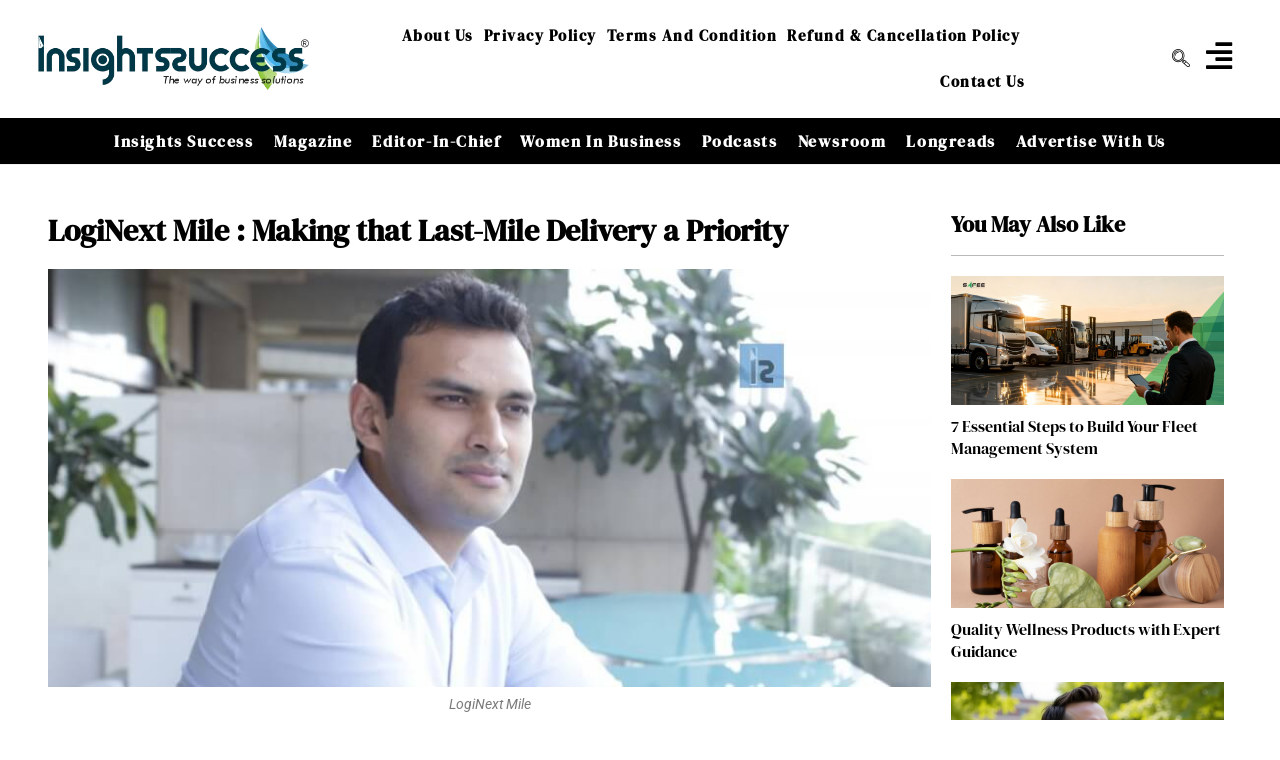

--- FILE ---
content_type: text/html; charset=UTF-8
request_url: https://insightssuccess.com/loginext-mile-making-that-last-mile-delivery-a-priority/
body_size: 48013
content:
<!DOCTYPE html><html class="html" lang="en-US" prefix="og: https://ogp.me/ns#"><head><script data-no-optimize="1">var litespeed_docref=sessionStorage.getItem("litespeed_docref");litespeed_docref&&(Object.defineProperty(document,"referrer",{get:function(){return litespeed_docref}}),sessionStorage.removeItem("litespeed_docref"));</script> <meta charset="UTF-8"><link rel="profile" href="https://gmpg.org/xfn/11"><meta name="yandex-verification" content="d02d850c82f45e96" /><meta name="msvalidate.01" content="9FAAD60BBCA4BC0727B5EC293C9D32E3" />
 <script type="litespeed/javascript" data-src="https://www.googletagmanager.com/gtag/js?id=G-026XX1NBG0"></script> <script type="litespeed/javascript">window.dataLayer=window.dataLayer||[];function gtag(){dataLayer.push(arguments)}
gtag('js',new Date());gtag('config','G-026XX1NBG0')</script> <meta name="google-site-verification" content="uY4PCfHo1dppwY_frRcdvowOP_pG1ukcBWCvGO9EoL0" /><style>img:is([sizes="auto" i], [sizes^="auto," i]) { contain-intrinsic-size: 3000px 1500px }</style><link rel="pingback" href="https://insightssuccess.com/xmlrpc.php"><meta name="viewport" content="width=device-width, initial-scale=1"><title>LogiNext Mile : Making that Last-Mile Delivery a Priority</title><meta name="description" content="Dhruvil Sanghvi, the Co-founder &amp; CEO of LogiNext Mile package sign step-up software for delivery service firms in the courier, parcel, &amp; express industry."/><meta name="robots" content="follow, index, max-snippet:-1, max-video-preview:-1, max-image-preview:large"/><link rel="canonical" href="https://insightssuccess.com/loginext-mile-making-that-last-mile-delivery-a-priority/" /><meta property="og:locale" content="en_US" /><meta property="og:type" content="article" /><meta property="og:title" content="LogiNext Mile : Making that Last-Mile Delivery a Priority" /><meta property="og:description" content="Dhruvil Sanghvi, the Co-founder &amp; CEO of LogiNext Mile package sign step-up software for delivery service firms in the courier, parcel, &amp; express industry." /><meta property="og:url" content="https://insightssuccess.com/loginext-mile-making-that-last-mile-delivery-a-priority/" /><meta property="og:site_name" content="Insightssuccess Media and Technology Pvt. Ltd." /><meta property="article:publisher" content="https://www.facebook.com/insightssuccess/" /><meta property="article:section" content="Logistic-Companies-March22-Profiles" /><meta property="og:updated_time" content="2024-06-25T15:52:20+00:00" /><meta property="og:image" content="https://insightssuccess.com/wp-content/uploads/2022/03/LogiNext-Mile-1.jpg" /><meta property="og:image:secure_url" content="https://insightssuccess.com/wp-content/uploads/2022/03/LogiNext-Mile-1.jpg" /><meta property="og:image:width" content="900" /><meta property="og:image:height" content="426" /><meta property="og:image:alt" content="LogiNext Mile" /><meta property="og:image:type" content="image/jpeg" /><meta property="article:published_time" content="2022-03-03T05:32:51+00:00" /><meta property="article:modified_time" content="2024-06-25T15:52:20+00:00" /><meta name="twitter:card" content="summary_large_image" /><meta name="twitter:title" content="LogiNext Mile : Making that Last-Mile Delivery a Priority" /><meta name="twitter:description" content="Dhruvil Sanghvi, the Co-founder &amp; CEO of LogiNext Mile package sign step-up software for delivery service firms in the courier, parcel, &amp; express industry." /><meta name="twitter:site" content="@insightssuccess" /><meta name="twitter:creator" content="@insightssuccess" /><meta name="twitter:image" content="https://insightssuccess.com/wp-content/uploads/2022/03/LogiNext-Mile-1.jpg" /><meta name="twitter:label1" content="Written by" /><meta name="twitter:data1" content="D-e_v@IS" /><meta name="twitter:label2" content="Time to read" /><meta name="twitter:data2" content="7 minutes" /> <script type="application/ld+json" class="rank-math-schema-pro">{"@context":"https://schema.org","@graph":[{"@type":["Person","Organization"],"@id":"https://insightssuccess.com/#person","name":"D-e_v@IS","sameAs":["https://www.facebook.com/insightssuccess/","https://twitter.com/insightssuccess"],"logo":{"@type":"ImageObject","@id":"https://insightssuccess.com/#logo","url":"http://insightssuccess.com/wp-content/uploads/2022/10/Logo-IS-1.png","contentUrl":"http://insightssuccess.com/wp-content/uploads/2022/10/Logo-IS-1.png","caption":"Insightssuccess Media and Technology Pvt. Ltd.","inLanguage":"en-US","width":"501","height":"116"},"image":{"@type":"ImageObject","@id":"https://insightssuccess.com/#logo","url":"http://insightssuccess.com/wp-content/uploads/2022/10/Logo-IS-1.png","contentUrl":"http://insightssuccess.com/wp-content/uploads/2022/10/Logo-IS-1.png","caption":"Insightssuccess Media and Technology Pvt. Ltd.","inLanguage":"en-US","width":"501","height":"116"}},{"@type":"WebSite","@id":"https://insightssuccess.com/#website","url":"https://insightssuccess.com","name":"Insightssuccess Media and Technology Pvt. Ltd.","alternateName":"Insights Success","publisher":{"@id":"https://insightssuccess.com/#person"},"inLanguage":"en-US"},{"@type":"ImageObject","@id":"https://insightssuccess.com/wp-content/uploads/2022/03/LogiNext-Mile-1.jpg","url":"https://insightssuccess.com/wp-content/uploads/2022/03/LogiNext-Mile-1.jpg","width":"900","height":"426","caption":"LogiNext Mile","inLanguage":"en-US"},{"@type":"BreadcrumbList","@id":"https://insightssuccess.com/loginext-mile-making-that-last-mile-delivery-a-priority/#breadcrumb","itemListElement":[{"@type":"ListItem","position":"1","item":{"@id":"https://insightssuccess.com/","name":"Home"}},{"@type":"ListItem","position":"2","item":{"@id":"https://insightssuccess.com/loginext-mile-making-that-last-mile-delivery-a-priority/","name":"LogiNext Mile : Making that Last-Mile Delivery a Priority"}}]},{"@type":"WebPage","@id":"https://insightssuccess.com/loginext-mile-making-that-last-mile-delivery-a-priority/#webpage","url":"https://insightssuccess.com/loginext-mile-making-that-last-mile-delivery-a-priority/","name":"LogiNext Mile : Making that Last-Mile Delivery a Priority","datePublished":"2022-03-03T05:32:51+00:00","dateModified":"2024-06-25T15:52:20+00:00","isPartOf":{"@id":"https://insightssuccess.com/#website"},"primaryImageOfPage":{"@id":"https://insightssuccess.com/wp-content/uploads/2022/03/LogiNext-Mile-1.jpg"},"inLanguage":"en-US","breadcrumb":{"@id":"https://insightssuccess.com/loginext-mile-making-that-last-mile-delivery-a-priority/#breadcrumb"}},{"@type":"Person","@id":"https://insightssuccess.com/author/d-e_vis/","name":"D-e_v@IS","url":"https://insightssuccess.com/author/d-e_vis/","image":{"@type":"ImageObject","@id":"https://insightssuccess.com/wp-content/litespeed/avatar/34aeea70a330cd2e69ef64aade295ffe.jpg?ver=1768567882","url":"https://insightssuccess.com/wp-content/litespeed/avatar/34aeea70a330cd2e69ef64aade295ffe.jpg?ver=1768567882","caption":"D-e_v@IS","inLanguage":"en-US"}},{"@type":"NewsArticle","headline":"LogiNext Mile : Making that Last-Mile Delivery a Priority","keywords":"LogiNext Mile","datePublished":"2022-03-03T05:32:51+00:00","dateModified":"2024-06-25T15:52:20+00:00","author":{"@id":"https://insightssuccess.com/author/d-e_vis/","name":"D-e_v@IS"},"publisher":{"@id":"https://insightssuccess.com/#person"},"description":"Dhruvil Sanghvi, the Co-founder &amp; CEO of LogiNext Mile package sign step-up software for delivery service firms in the courier, parcel, &amp; express industry.","copyrightYear":"2024","copyrightHolder":{"@id":"https://insightssuccess.com/#person"},"name":"LogiNext Mile : Making that Last-Mile Delivery a Priority","@id":"https://insightssuccess.com/loginext-mile-making-that-last-mile-delivery-a-priority/#richSnippet","isPartOf":{"@id":"https://insightssuccess.com/loginext-mile-making-that-last-mile-delivery-a-priority/#webpage"},"image":{"@id":"https://insightssuccess.com/wp-content/uploads/2022/03/LogiNext-Mile-1.jpg"},"inLanguage":"en-US","mainEntityOfPage":{"@id":"https://insightssuccess.com/loginext-mile-making-that-last-mile-delivery-a-priority/#webpage"}}]}</script> <link rel='dns-prefetch' href='//translate.google.com' /><link rel='dns-prefetch' href='//fonts.googleapis.com' /><link rel="alternate" type="application/rss+xml" title="Insights Success &raquo; Feed" href="https://insightssuccess.com/feed/" /><link rel="alternate" type="application/rss+xml" title="Insights Success &raquo; Comments Feed" href="https://insightssuccess.com/comments/feed/" /><link rel="alternate" type="application/rss+xml" title="Insights Success &raquo; LogiNext Mile : Making that Last-Mile Delivery a Priority Comments Feed" href="https://insightssuccess.com/loginext-mile-making-that-last-mile-delivery-a-priority/feed/" /><link data-optimized="2" rel="stylesheet" href="https://insightssuccess.com/wp-content/litespeed/css/68c56de5781a68371e575c3f08db2b36.css?ver=40ed4" /><style id='wp-block-library-theme-inline-css'>.wp-block-audio :where(figcaption){color:#555;font-size:13px;text-align:center}.is-dark-theme .wp-block-audio :where(figcaption){color:#ffffffa6}.wp-block-audio{margin:0 0 1em}.wp-block-code{border:1px solid #ccc;border-radius:4px;font-family:Menlo,Consolas,monaco,monospace;padding:.8em 1em}.wp-block-embed :where(figcaption){color:#555;font-size:13px;text-align:center}.is-dark-theme .wp-block-embed :where(figcaption){color:#ffffffa6}.wp-block-embed{margin:0 0 1em}.blocks-gallery-caption{color:#555;font-size:13px;text-align:center}.is-dark-theme .blocks-gallery-caption{color:#ffffffa6}:root :where(.wp-block-image figcaption){color:#555;font-size:13px;text-align:center}.is-dark-theme :root :where(.wp-block-image figcaption){color:#ffffffa6}.wp-block-image{margin:0 0 1em}.wp-block-pullquote{border-bottom:4px solid;border-top:4px solid;color:currentColor;margin-bottom:1.75em}.wp-block-pullquote cite,.wp-block-pullquote footer,.wp-block-pullquote__citation{color:currentColor;font-size:.8125em;font-style:normal;text-transform:uppercase}.wp-block-quote{border-left:.25em solid;margin:0 0 1.75em;padding-left:1em}.wp-block-quote cite,.wp-block-quote footer{color:currentColor;font-size:.8125em;font-style:normal;position:relative}.wp-block-quote:where(.has-text-align-right){border-left:none;border-right:.25em solid;padding-left:0;padding-right:1em}.wp-block-quote:where(.has-text-align-center){border:none;padding-left:0}.wp-block-quote.is-large,.wp-block-quote.is-style-large,.wp-block-quote:where(.is-style-plain){border:none}.wp-block-search .wp-block-search__label{font-weight:700}.wp-block-search__button{border:1px solid #ccc;padding:.375em .625em}:where(.wp-block-group.has-background){padding:1.25em 2.375em}.wp-block-separator.has-css-opacity{opacity:.4}.wp-block-separator{border:none;border-bottom:2px solid;margin-left:auto;margin-right:auto}.wp-block-separator.has-alpha-channel-opacity{opacity:1}.wp-block-separator:not(.is-style-wide):not(.is-style-dots){width:100px}.wp-block-separator.has-background:not(.is-style-dots){border-bottom:none;height:1px}.wp-block-separator.has-background:not(.is-style-wide):not(.is-style-dots){height:2px}.wp-block-table{margin:0 0 1em}.wp-block-table td,.wp-block-table th{word-break:normal}.wp-block-table :where(figcaption){color:#555;font-size:13px;text-align:center}.is-dark-theme .wp-block-table :where(figcaption){color:#ffffffa6}.wp-block-video :where(figcaption){color:#555;font-size:13px;text-align:center}.is-dark-theme .wp-block-video :where(figcaption){color:#ffffffa6}.wp-block-video{margin:0 0 1em}:root :where(.wp-block-template-part.has-background){margin-bottom:0;margin-top:0;padding:1.25em 2.375em}</style><style id='classic-theme-styles-inline-css'>/*! This file is auto-generated */
.wp-block-button__link{color:#fff;background-color:#32373c;border-radius:9999px;box-shadow:none;text-decoration:none;padding:calc(.667em + 2px) calc(1.333em + 2px);font-size:1.125em}.wp-block-file__button{background:#32373c;color:#fff;text-decoration:none}</style><style id='global-styles-inline-css'>:root{--wp--preset--aspect-ratio--square: 1;--wp--preset--aspect-ratio--4-3: 4/3;--wp--preset--aspect-ratio--3-4: 3/4;--wp--preset--aspect-ratio--3-2: 3/2;--wp--preset--aspect-ratio--2-3: 2/3;--wp--preset--aspect-ratio--16-9: 16/9;--wp--preset--aspect-ratio--9-16: 9/16;--wp--preset--color--black: #000000;--wp--preset--color--cyan-bluish-gray: #abb8c3;--wp--preset--color--white: #ffffff;--wp--preset--color--pale-pink: #f78da7;--wp--preset--color--vivid-red: #cf2e2e;--wp--preset--color--luminous-vivid-orange: #ff6900;--wp--preset--color--luminous-vivid-amber: #fcb900;--wp--preset--color--light-green-cyan: #7bdcb5;--wp--preset--color--vivid-green-cyan: #00d084;--wp--preset--color--pale-cyan-blue: #8ed1fc;--wp--preset--color--vivid-cyan-blue: #0693e3;--wp--preset--color--vivid-purple: #9b51e0;--wp--preset--gradient--vivid-cyan-blue-to-vivid-purple: linear-gradient(135deg,rgba(6,147,227,1) 0%,rgb(155,81,224) 100%);--wp--preset--gradient--light-green-cyan-to-vivid-green-cyan: linear-gradient(135deg,rgb(122,220,180) 0%,rgb(0,208,130) 100%);--wp--preset--gradient--luminous-vivid-amber-to-luminous-vivid-orange: linear-gradient(135deg,rgba(252,185,0,1) 0%,rgba(255,105,0,1) 100%);--wp--preset--gradient--luminous-vivid-orange-to-vivid-red: linear-gradient(135deg,rgba(255,105,0,1) 0%,rgb(207,46,46) 100%);--wp--preset--gradient--very-light-gray-to-cyan-bluish-gray: linear-gradient(135deg,rgb(238,238,238) 0%,rgb(169,184,195) 100%);--wp--preset--gradient--cool-to-warm-spectrum: linear-gradient(135deg,rgb(74,234,220) 0%,rgb(151,120,209) 20%,rgb(207,42,186) 40%,rgb(238,44,130) 60%,rgb(251,105,98) 80%,rgb(254,248,76) 100%);--wp--preset--gradient--blush-light-purple: linear-gradient(135deg,rgb(255,206,236) 0%,rgb(152,150,240) 100%);--wp--preset--gradient--blush-bordeaux: linear-gradient(135deg,rgb(254,205,165) 0%,rgb(254,45,45) 50%,rgb(107,0,62) 100%);--wp--preset--gradient--luminous-dusk: linear-gradient(135deg,rgb(255,203,112) 0%,rgb(199,81,192) 50%,rgb(65,88,208) 100%);--wp--preset--gradient--pale-ocean: linear-gradient(135deg,rgb(255,245,203) 0%,rgb(182,227,212) 50%,rgb(51,167,181) 100%);--wp--preset--gradient--electric-grass: linear-gradient(135deg,rgb(202,248,128) 0%,rgb(113,206,126) 100%);--wp--preset--gradient--midnight: linear-gradient(135deg,rgb(2,3,129) 0%,rgb(40,116,252) 100%);--wp--preset--font-size--small: 13px;--wp--preset--font-size--medium: 20px;--wp--preset--font-size--large: 36px;--wp--preset--font-size--x-large: 42px;--wp--preset--spacing--20: 0.44rem;--wp--preset--spacing--30: 0.67rem;--wp--preset--spacing--40: 1rem;--wp--preset--spacing--50: 1.5rem;--wp--preset--spacing--60: 2.25rem;--wp--preset--spacing--70: 3.38rem;--wp--preset--spacing--80: 5.06rem;--wp--preset--shadow--natural: 6px 6px 9px rgba(0, 0, 0, 0.2);--wp--preset--shadow--deep: 12px 12px 50px rgba(0, 0, 0, 0.4);--wp--preset--shadow--sharp: 6px 6px 0px rgba(0, 0, 0, 0.2);--wp--preset--shadow--outlined: 6px 6px 0px -3px rgba(255, 255, 255, 1), 6px 6px rgba(0, 0, 0, 1);--wp--preset--shadow--crisp: 6px 6px 0px rgba(0, 0, 0, 1);}:where(.is-layout-flex){gap: 0.5em;}:where(.is-layout-grid){gap: 0.5em;}body .is-layout-flex{display: flex;}.is-layout-flex{flex-wrap: wrap;align-items: center;}.is-layout-flex > :is(*, div){margin: 0;}body .is-layout-grid{display: grid;}.is-layout-grid > :is(*, div){margin: 0;}:where(.wp-block-columns.is-layout-flex){gap: 2em;}:where(.wp-block-columns.is-layout-grid){gap: 2em;}:where(.wp-block-post-template.is-layout-flex){gap: 1.25em;}:where(.wp-block-post-template.is-layout-grid){gap: 1.25em;}.has-black-color{color: var(--wp--preset--color--black) !important;}.has-cyan-bluish-gray-color{color: var(--wp--preset--color--cyan-bluish-gray) !important;}.has-white-color{color: var(--wp--preset--color--white) !important;}.has-pale-pink-color{color: var(--wp--preset--color--pale-pink) !important;}.has-vivid-red-color{color: var(--wp--preset--color--vivid-red) !important;}.has-luminous-vivid-orange-color{color: var(--wp--preset--color--luminous-vivid-orange) !important;}.has-luminous-vivid-amber-color{color: var(--wp--preset--color--luminous-vivid-amber) !important;}.has-light-green-cyan-color{color: var(--wp--preset--color--light-green-cyan) !important;}.has-vivid-green-cyan-color{color: var(--wp--preset--color--vivid-green-cyan) !important;}.has-pale-cyan-blue-color{color: var(--wp--preset--color--pale-cyan-blue) !important;}.has-vivid-cyan-blue-color{color: var(--wp--preset--color--vivid-cyan-blue) !important;}.has-vivid-purple-color{color: var(--wp--preset--color--vivid-purple) !important;}.has-black-background-color{background-color: var(--wp--preset--color--black) !important;}.has-cyan-bluish-gray-background-color{background-color: var(--wp--preset--color--cyan-bluish-gray) !important;}.has-white-background-color{background-color: var(--wp--preset--color--white) !important;}.has-pale-pink-background-color{background-color: var(--wp--preset--color--pale-pink) !important;}.has-vivid-red-background-color{background-color: var(--wp--preset--color--vivid-red) !important;}.has-luminous-vivid-orange-background-color{background-color: var(--wp--preset--color--luminous-vivid-orange) !important;}.has-luminous-vivid-amber-background-color{background-color: var(--wp--preset--color--luminous-vivid-amber) !important;}.has-light-green-cyan-background-color{background-color: var(--wp--preset--color--light-green-cyan) !important;}.has-vivid-green-cyan-background-color{background-color: var(--wp--preset--color--vivid-green-cyan) !important;}.has-pale-cyan-blue-background-color{background-color: var(--wp--preset--color--pale-cyan-blue) !important;}.has-vivid-cyan-blue-background-color{background-color: var(--wp--preset--color--vivid-cyan-blue) !important;}.has-vivid-purple-background-color{background-color: var(--wp--preset--color--vivid-purple) !important;}.has-black-border-color{border-color: var(--wp--preset--color--black) !important;}.has-cyan-bluish-gray-border-color{border-color: var(--wp--preset--color--cyan-bluish-gray) !important;}.has-white-border-color{border-color: var(--wp--preset--color--white) !important;}.has-pale-pink-border-color{border-color: var(--wp--preset--color--pale-pink) !important;}.has-vivid-red-border-color{border-color: var(--wp--preset--color--vivid-red) !important;}.has-luminous-vivid-orange-border-color{border-color: var(--wp--preset--color--luminous-vivid-orange) !important;}.has-luminous-vivid-amber-border-color{border-color: var(--wp--preset--color--luminous-vivid-amber) !important;}.has-light-green-cyan-border-color{border-color: var(--wp--preset--color--light-green-cyan) !important;}.has-vivid-green-cyan-border-color{border-color: var(--wp--preset--color--vivid-green-cyan) !important;}.has-pale-cyan-blue-border-color{border-color: var(--wp--preset--color--pale-cyan-blue) !important;}.has-vivid-cyan-blue-border-color{border-color: var(--wp--preset--color--vivid-cyan-blue) !important;}.has-vivid-purple-border-color{border-color: var(--wp--preset--color--vivid-purple) !important;}.has-vivid-cyan-blue-to-vivid-purple-gradient-background{background: var(--wp--preset--gradient--vivid-cyan-blue-to-vivid-purple) !important;}.has-light-green-cyan-to-vivid-green-cyan-gradient-background{background: var(--wp--preset--gradient--light-green-cyan-to-vivid-green-cyan) !important;}.has-luminous-vivid-amber-to-luminous-vivid-orange-gradient-background{background: var(--wp--preset--gradient--luminous-vivid-amber-to-luminous-vivid-orange) !important;}.has-luminous-vivid-orange-to-vivid-red-gradient-background{background: var(--wp--preset--gradient--luminous-vivid-orange-to-vivid-red) !important;}.has-very-light-gray-to-cyan-bluish-gray-gradient-background{background: var(--wp--preset--gradient--very-light-gray-to-cyan-bluish-gray) !important;}.has-cool-to-warm-spectrum-gradient-background{background: var(--wp--preset--gradient--cool-to-warm-spectrum) !important;}.has-blush-light-purple-gradient-background{background: var(--wp--preset--gradient--blush-light-purple) !important;}.has-blush-bordeaux-gradient-background{background: var(--wp--preset--gradient--blush-bordeaux) !important;}.has-luminous-dusk-gradient-background{background: var(--wp--preset--gradient--luminous-dusk) !important;}.has-pale-ocean-gradient-background{background: var(--wp--preset--gradient--pale-ocean) !important;}.has-electric-grass-gradient-background{background: var(--wp--preset--gradient--electric-grass) !important;}.has-midnight-gradient-background{background: var(--wp--preset--gradient--midnight) !important;}.has-small-font-size{font-size: var(--wp--preset--font-size--small) !important;}.has-medium-font-size{font-size: var(--wp--preset--font-size--medium) !important;}.has-large-font-size{font-size: var(--wp--preset--font-size--large) !important;}.has-x-large-font-size{font-size: var(--wp--preset--font-size--x-large) !important;}
:where(.wp-block-post-template.is-layout-flex){gap: 1.25em;}:where(.wp-block-post-template.is-layout-grid){gap: 1.25em;}
:where(.wp-block-columns.is-layout-flex){gap: 2em;}:where(.wp-block-columns.is-layout-grid){gap: 2em;}
:root :where(.wp-block-pullquote){font-size: 1.5em;line-height: 1.6;}</style><style id='htmega-menu-inline-css'>.htmega-menu-container .sub-menu{
                    width: 200px;
                }</style> <script type="litespeed/javascript" data-src="https://insightssuccess.com/wp-includes/js/jquery/jquery.min.js" id="jquery-core-js"></script> <link rel="https://api.w.org/" href="https://insightssuccess.com/wp-json/" /><link rel="alternate" title="JSON" type="application/json" href="https://insightssuccess.com/wp-json/wp/v2/posts/57070" /><link rel="EditURI" type="application/rsd+xml" title="RSD" href="https://insightssuccess.com/xmlrpc.php?rsd" /><meta name="generator" content="WordPress 6.8.3" /><link rel='shortlink' href='https://insightssuccess.com/?p=57070' /><link rel="alternate" title="oEmbed (JSON)" type="application/json+oembed" href="https://insightssuccess.com/wp-json/oembed/1.0/embed?url=https%3A%2F%2Finsightssuccess.com%2Floginext-mile-making-that-last-mile-delivery-a-priority%2F" /><link rel="alternate" title="oEmbed (XML)" type="text/xml+oembed" href="https://insightssuccess.com/wp-json/oembed/1.0/embed?url=https%3A%2F%2Finsightssuccess.com%2Floginext-mile-making-that-last-mile-delivery-a-priority%2F&#038;format=xml" /><style>#google_language_translator a{display:none!important;}div.skiptranslate.goog-te-gadget{display:inline!important;}.goog-te-gadget{color:transparent!important;}.goog-te-gadget{font-size:0px!important;}.goog-branding{display:none;}.goog-tooltip{display: none!important;}.goog-tooltip:hover{display: none!important;}.goog-text-highlight{background-color:transparent!important;border:none!important;box-shadow:none!important;}#google_language_translator select.goog-te-combo{color:#ffffff;}#google_language_translator{color:transparent;}body{top:0px!important;}#goog-gt-{display:none!important;}font font{background-color:transparent!important;box-shadow:none!important;position:initial!important;}#glt-translate-trigger > span{color:#ffffff;}#glt-translate-trigger{background:#000000;}.goog-te-gadget .goog-te-combo{width:100%;}</style><meta name="generator" content="Elementor 3.34.2; features: additional_custom_breakpoints; settings: css_print_method-external, google_font-enabled, font_display-auto"><meta property="fb:app_id" content="996481513844517" /><style>.e-con.e-parent:nth-of-type(n+4):not(.e-lazyloaded):not(.e-no-lazyload),
				.e-con.e-parent:nth-of-type(n+4):not(.e-lazyloaded):not(.e-no-lazyload) * {
					background-image: none !important;
				}
				@media screen and (max-height: 1024px) {
					.e-con.e-parent:nth-of-type(n+3):not(.e-lazyloaded):not(.e-no-lazyload),
					.e-con.e-parent:nth-of-type(n+3):not(.e-lazyloaded):not(.e-no-lazyload) * {
						background-image: none !important;
					}
				}
				@media screen and (max-height: 640px) {
					.e-con.e-parent:nth-of-type(n+2):not(.e-lazyloaded):not(.e-no-lazyload),
					.e-con.e-parent:nth-of-type(n+2):not(.e-lazyloaded):not(.e-no-lazyload) * {
						background-image: none !important;
					}
				}</style><link rel="icon" href="https://insightssuccess.com/wp-content/uploads/2022/10/cropped-cropped-is-Logo-Site-icon-32x32.png" sizes="32x32" /><link rel="icon" href="https://insightssuccess.com/wp-content/uploads/2022/10/cropped-cropped-is-Logo-Site-icon-192x192.png" sizes="192x192" /><link rel="apple-touch-icon" href="https://insightssuccess.com/wp-content/uploads/2022/10/cropped-cropped-is-Logo-Site-icon-180x180.png" /><meta name="msapplication-TileImage" content="https://insightssuccess.com/wp-content/uploads/2022/10/cropped-cropped-is-Logo-Site-icon-270x270.png" /><style id="wp-custom-css">a:focus,.focus a{outline:none !important}html,body{width:auto!important;overflow-x:hidden!important}</style><style type="text/css">/* Colors */a{color:#fa0202}a .owp-icon use{stroke:#fa0202}a:hover{color:#2292c9}a:hover .owp-icon use{stroke:#2292c9}body .theme-button,body input[type="submit"],body button[type="submit"],body button,body .button,body div.wpforms-container-full .wpforms-form input[type=submit],body div.wpforms-container-full .wpforms-form button[type=submit],body div.wpforms-container-full .wpforms-form .wpforms-page-button,.woocommerce-cart .wp-element-button,.woocommerce-checkout .wp-element-button,.wp-block-button__link{border-color:#ffffff}body .theme-button:hover,body input[type="submit"]:hover,body button[type="submit"]:hover,body button:hover,body .button:hover,body div.wpforms-container-full .wpforms-form input[type=submit]:hover,body div.wpforms-container-full .wpforms-form input[type=submit]:active,body div.wpforms-container-full .wpforms-form button[type=submit]:hover,body div.wpforms-container-full .wpforms-form button[type=submit]:active,body div.wpforms-container-full .wpforms-form .wpforms-page-button:hover,body div.wpforms-container-full .wpforms-form .wpforms-page-button:active,.woocommerce-cart .wp-element-button:hover,.woocommerce-checkout .wp-element-button:hover,.wp-block-button__link:hover{border-color:#ffffff}body{color:#000000}/* OceanWP Style Settings CSS */.theme-button,input[type="submit"],button[type="submit"],button,.button,body div.wpforms-container-full .wpforms-form input[type=submit],body div.wpforms-container-full .wpforms-form button[type=submit],body div.wpforms-container-full .wpforms-form .wpforms-page-button{border-style:solid}.theme-button,input[type="submit"],button[type="submit"],button,.button,body div.wpforms-container-full .wpforms-form input[type=submit],body div.wpforms-container-full .wpforms-form button[type=submit],body div.wpforms-container-full .wpforms-form .wpforms-page-button{border-width:1px}form input[type="text"],form input[type="password"],form input[type="email"],form input[type="url"],form input[type="date"],form input[type="month"],form input[type="time"],form input[type="datetime"],form input[type="datetime-local"],form input[type="week"],form input[type="number"],form input[type="search"],form input[type="tel"],form input[type="color"],form select,form textarea,.woocommerce .woocommerce-checkout .select2-container--default .select2-selection--single{border-style:solid}body div.wpforms-container-full .wpforms-form input[type=date],body div.wpforms-container-full .wpforms-form input[type=datetime],body div.wpforms-container-full .wpforms-form input[type=datetime-local],body div.wpforms-container-full .wpforms-form input[type=email],body div.wpforms-container-full .wpforms-form input[type=month],body div.wpforms-container-full .wpforms-form input[type=number],body div.wpforms-container-full .wpforms-form input[type=password],body div.wpforms-container-full .wpforms-form input[type=range],body div.wpforms-container-full .wpforms-form input[type=search],body div.wpforms-container-full .wpforms-form input[type=tel],body div.wpforms-container-full .wpforms-form input[type=text],body div.wpforms-container-full .wpforms-form input[type=time],body div.wpforms-container-full .wpforms-form input[type=url],body div.wpforms-container-full .wpforms-form input[type=week],body div.wpforms-container-full .wpforms-form select,body div.wpforms-container-full .wpforms-form textarea{border-style:solid}form input[type="text"],form input[type="password"],form input[type="email"],form input[type="url"],form input[type="date"],form input[type="month"],form input[type="time"],form input[type="datetime"],form input[type="datetime-local"],form input[type="week"],form input[type="number"],form input[type="search"],form input[type="tel"],form input[type="color"],form select,form textarea{border-radius:3px}body div.wpforms-container-full .wpforms-form input[type=date],body div.wpforms-container-full .wpforms-form input[type=datetime],body div.wpforms-container-full .wpforms-form input[type=datetime-local],body div.wpforms-container-full .wpforms-form input[type=email],body div.wpforms-container-full .wpforms-form input[type=month],body div.wpforms-container-full .wpforms-form input[type=number],body div.wpforms-container-full .wpforms-form input[type=password],body div.wpforms-container-full .wpforms-form input[type=range],body div.wpforms-container-full .wpforms-form input[type=search],body div.wpforms-container-full .wpforms-form input[type=tel],body div.wpforms-container-full .wpforms-form input[type=text],body div.wpforms-container-full .wpforms-form input[type=time],body div.wpforms-container-full .wpforms-form input[type=url],body div.wpforms-container-full .wpforms-form input[type=week],body div.wpforms-container-full .wpforms-form select,body div.wpforms-container-full .wpforms-form textarea{border-radius:3px}/* Header */#site-header.has-header-media .overlay-header-media{background-color:rgba(0,0,0,0.5)}/* Blog CSS */.ocean-single-post-header ul.meta-item li a:hover{color:#333333}/* Typography */body{font-family:Enriqueta;font-size:18px;line-height:1.8}@media screen and (max-width:768px){body{font-size:18px}}@media screen and (max-width:480px){body{font-size:18px}}h1,h2,h3,h4,h5,h6,.theme-heading,.widget-title,.oceanwp-widget-recent-posts-title,.comment-reply-title,.entry-title,.sidebar-box .widget-title{font-family:Enriqueta;line-height:1.4}h1{font-family:Exo;font-size:23px;line-height:1.4;font-weight:400}h2{font-size:20px;line-height:1.4}h3{font-size:18px;line-height:1.4}h4{font-size:17px;line-height:1.4}h5{font-size:14px;line-height:1.4}h6{font-size:15px;line-height:1.4}.page-header .page-header-title,.page-header.background-image-page-header .page-header-title{font-size:32px;line-height:1.4}.page-header .page-subheading{font-size:15px;line-height:1.8}.site-breadcrumbs,.site-breadcrumbs a{font-size:13px;line-height:1.4}#top-bar-content,#top-bar-social-alt{font-size:12px;line-height:1.8}#site-logo a.site-logo-text{font-size:24px;line-height:1.8}#site-navigation-wrap .dropdown-menu >li >a,#site-header.full_screen-header .fs-dropdown-menu >li >a,#site-header.top-header #site-navigation-wrap .dropdown-menu >li >a,#site-header.center-header #site-navigation-wrap .dropdown-menu >li >a,#site-header.medium-header #site-navigation-wrap .dropdown-menu >li >a,.oceanwp-mobile-menu-icon a{font-size:15px}.dropdown-menu ul li a.menu-link,#site-header.full_screen-header .fs-dropdown-menu ul.sub-menu li a{font-size:12px;line-height:1.2;letter-spacing:.6px}.sidr-class-dropdown-menu li a,a.sidr-class-toggle-sidr-close,#mobile-dropdown ul li a,body #mobile-fullscreen ul li a{font-size:18px;line-height:1.8}.blog-entry.post .blog-entry-header .entry-title a{font-family:'Exo 2';font-size:24px;line-height:1.4;font-weight:400}.ocean-single-post-header .single-post-title{font-size:34px;line-height:1.4;letter-spacing:.6px}.ocean-single-post-header ul.meta-item li,.ocean-single-post-header ul.meta-item li a{font-size:13px;line-height:1.4;letter-spacing:.6px}.ocean-single-post-header .post-author-name,.ocean-single-post-header .post-author-name a{font-size:14px;line-height:1.4;letter-spacing:.6px}.ocean-single-post-header .post-author-description{font-size:12px;line-height:1.4;letter-spacing:.6px}.single-post .entry-title{font-family:'Exo 2';line-height:1.4;letter-spacing:.6px}.single-post ul.meta li,.single-post ul.meta li a{font-size:14px;line-height:1.4;letter-spacing:.6px}.sidebar-box .widget-title,.sidebar-box.widget_block .wp-block-heading{font-family:'Exo 2';font-size:13px;line-height:1;letter-spacing:1px}#footer-widgets .footer-box .widget-title{font-size:15px;line-height:1;letter-spacing:1px}#footer-bottom #copyright{font-size:14px;line-height:1}#footer-bottom #footer-bottom-menu{font-size:14px;line-height:1}.woocommerce-store-notice.demo_store{line-height:2;letter-spacing:1.5px}.demo_store .woocommerce-store-notice__dismiss-link{line-height:2;letter-spacing:1.5px}.woocommerce ul.products li.product li.title h2,.woocommerce ul.products li.product li.title a{font-size:14px;line-height:1.5}.woocommerce ul.products li.product li.category,.woocommerce ul.products li.product li.category a{font-size:12px;line-height:1}.woocommerce ul.products li.product .price{font-size:18px;line-height:1}.woocommerce ul.products li.product .button,.woocommerce ul.products li.product .product-inner .added_to_cart{font-size:12px;line-height:1.5;letter-spacing:1px}.woocommerce ul.products li.owp-woo-cond-notice span,.woocommerce ul.products li.owp-woo-cond-notice a{font-size:16px;line-height:1;letter-spacing:1px;font-weight:600;text-transform:capitalize}.woocommerce div.product .product_title{font-size:24px;line-height:1.4;letter-spacing:.6px}.woocommerce div.product p.price{font-size:36px;line-height:1}.woocommerce .owp-btn-normal .summary form button.button,.woocommerce .owp-btn-big .summary form button.button,.woocommerce .owp-btn-very-big .summary form button.button{font-size:12px;line-height:1.5;letter-spacing:1px;text-transform:uppercase}.woocommerce div.owp-woo-single-cond-notice span,.woocommerce div.owp-woo-single-cond-notice a{font-size:18px;line-height:2;letter-spacing:1.5px;font-weight:600;text-transform:capitalize}</style></head><body class="wp-singular post-template-default single single-post postid-57070 single-format-standard wp-custom-logo wp-embed-responsive wp-theme-oceanwp esm-default oceanwp-theme dropdown-mobile default-breakpoint has-sidebar content-right-sidebar post-in-category-logistic-companies-march22-profiles page-header-disabled has-breadcrumbs elementor-default elementor-template-full-width elementor-kit-35789 elementor-page-132342" itemscope="itemscope" itemtype="https://schema.org/Article"><div id="outer-wrap" class="site clr"><a class="skip-link screen-reader-text" href="#main">Skip to content</a><div id="wrap" class="clr"><header id="site-header" class="clr" data-height="74" itemscope="itemscope" itemtype="https://schema.org/WPHeader" role="banner"><header data-elementor-type="header" data-elementor-id="136997" class="elementor elementor-136997 elementor-location-header" data-elementor-post-type="elementor_library"><section class="elementor-section elementor-top-section elementor-element elementor-element-3f1d432 elementor-section-full_width elementor-hidden-mobile elementor-section-height-default elementor-section-height-default" data-id="3f1d432" data-element_type="section"><div class="elementor-container elementor-column-gap-default"><div class="elementor-column elementor-col-100 elementor-top-column elementor-element elementor-element-0fdd245" data-id="0fdd245" data-element_type="column"><div class="elementor-widget-wrap elementor-element-populated"><section class="elementor-section elementor-inner-section elementor-element elementor-element-7fe8749 elementor-section-full_width elementor-section-height-default elementor-section-height-default" data-id="7fe8749" data-element_type="section" data-settings="{&quot;background_background&quot;:&quot;classic&quot;}"><div class="elementor-container elementor-column-gap-default"><div class="elementor-column elementor-col-20 elementor-inner-column elementor-element elementor-element-efb5573" data-id="efb5573" data-element_type="column"><div class="elementor-widget-wrap elementor-element-populated"><div class="elementor-element elementor-element-827b182 elementor-widget elementor-widget-image" data-id="827b182" data-element_type="widget" data-settings="{&quot;htmega_fe&quot;:&quot;no&quot;}" data-widget_type="image.default"><div class="elementor-widget-container">
<a href="https://insightssuccess.com">
<img data-lazyloaded="1" src="[data-uri]" fetchpriority="high" width="501" height="116" data-src="https://insightssuccess.com/wp-content/uploads/2025/02/Logo-IS-1.webp" class="attachment-full size-full wp-image-136999" alt="" data-srcset="https://insightssuccess.com/wp-content/uploads/2025/02/Logo-IS-1.webp 501w, https://insightssuccess.com/wp-content/uploads/2025/02/Logo-IS-1-300x69.webp 300w" data-sizes="(max-width: 501px) 100vw, 501px" />								</a></div></div></div></div><div class="elementor-column elementor-col-20 elementor-inner-column elementor-element elementor-element-ae28a18" data-id="ae28a18" data-element_type="column"><div class="elementor-widget-wrap elementor-element-populated"><div class="elementor-element elementor-element-3ae7782 elementor-nav-menu__align-end elementor-nav-menu--stretch elementor-nav-menu__text-align-center elementor-nav-menu--dropdown-mobile elementor-nav-menu--toggle elementor-nav-menu--burger elementor-widget elementor-widget-nav-menu" data-id="3ae7782" data-element_type="widget" data-settings="{&quot;full_width&quot;:&quot;stretch&quot;,&quot;layout&quot;:&quot;horizontal&quot;,&quot;submenu_icon&quot;:{&quot;value&quot;:&quot;&lt;i class=\&quot;fas fa-caret-down\&quot; aria-hidden=\&quot;true\&quot;&gt;&lt;\/i&gt;&quot;,&quot;library&quot;:&quot;fa-solid&quot;},&quot;toggle&quot;:&quot;burger&quot;,&quot;htmega_fe&quot;:&quot;no&quot;}" data-widget_type="nav-menu.default"><div class="elementor-widget-container"><nav aria-label="Menu" class="elementor-nav-menu--main elementor-nav-menu__container elementor-nav-menu--layout-horizontal e--pointer-underline e--animation-fade"><ul id="menu-1-3ae7782" class="elementor-nav-menu"><li class="menu-item menu-item-type-post_type menu-item-object-page menu-item-137209"><a href="https://insightssuccess.com/about-us/" class="elementor-item">About Us</a></li><li class="menu-item menu-item-type-post_type menu-item-object-page menu-item-privacy-policy menu-item-137015"><a rel="privacy-policy" href="https://insightssuccess.com/privacy-policy/" class="elementor-item">Privacy Policy</a></li><li class="menu-item menu-item-type-post_type menu-item-object-page menu-item-137016"><a href="https://insightssuccess.com/terms-and-condition/" class="elementor-item">Terms and Condition</a></li><li class="menu-item menu-item-type-post_type menu-item-object-page menu-item-144360"><a href="https://insightssuccess.com/refund-cancellation-policy/" class="elementor-item">Refund &#038; Cancellation Policy</a></li><li class="menu-item menu-item-type-post_type menu-item-object-page menu-item-137018"><a href="https://insightssuccess.com/contact-us/" class="elementor-item">Contact Us</a></li></ul></nav><div class="elementor-menu-toggle" role="button" tabindex="0" aria-label="Menu Toggle" aria-expanded="false">
<i aria-hidden="true" role="presentation" class="elementor-menu-toggle__icon--open eicon-menu-bar"></i><i aria-hidden="true" role="presentation" class="elementor-menu-toggle__icon--close eicon-close"></i></div><nav class="elementor-nav-menu--dropdown elementor-nav-menu__container" aria-hidden="true"><ul id="menu-2-3ae7782" class="elementor-nav-menu"><li class="menu-item menu-item-type-post_type menu-item-object-page menu-item-137209"><a href="https://insightssuccess.com/about-us/" class="elementor-item" tabindex="-1">About Us</a></li><li class="menu-item menu-item-type-post_type menu-item-object-page menu-item-privacy-policy menu-item-137015"><a rel="privacy-policy" href="https://insightssuccess.com/privacy-policy/" class="elementor-item" tabindex="-1">Privacy Policy</a></li><li class="menu-item menu-item-type-post_type menu-item-object-page menu-item-137016"><a href="https://insightssuccess.com/terms-and-condition/" class="elementor-item" tabindex="-1">Terms and Condition</a></li><li class="menu-item menu-item-type-post_type menu-item-object-page menu-item-144360"><a href="https://insightssuccess.com/refund-cancellation-policy/" class="elementor-item" tabindex="-1">Refund &#038; Cancellation Policy</a></li><li class="menu-item menu-item-type-post_type menu-item-object-page menu-item-137018"><a href="https://insightssuccess.com/contact-us/" class="elementor-item" tabindex="-1">Contact Us</a></li></ul></nav></div></div></div></div><div class="elementor-column elementor-col-20 elementor-inner-column elementor-element elementor-element-edf6995" data-id="edf6995" data-element_type="column"><div class="elementor-widget-wrap elementor-element-populated"><div class="elementor-element elementor-element-73270e7 elementor-widget elementor-widget-shortcode" data-id="73270e7" data-element_type="widget" data-settings="{&quot;htmega_fe&quot;:&quot;no&quot;}" data-widget_type="shortcode.default"><div class="elementor-widget-container"><div class="elementor-shortcode"><div id="google_language_translator" class="default-language-en"></div></div></div></div></div></div><div class="elementor-column elementor-col-20 elementor-inner-column elementor-element elementor-element-66bc03e" data-id="66bc03e" data-element_type="column"><div class="elementor-widget-wrap elementor-element-populated"><div class="elementor-element elementor-element-3210bf0 elementor-widget elementor-widget-elementskit-header-search" data-id="3210bf0" data-element_type="widget" data-settings="{&quot;htmega_fe&quot;:&quot;no&quot;}" data-widget_type="elementskit-header-search.default"><div class="elementor-widget-container"><div class="ekit-wid-con" >        <a href="#ekit_modal-popup-3210bf0" class="ekit_navsearch-button ekit-modal-popup" aria-label="navsearch-button">
<i aria-hidden="true" class="icon icon-search"></i>        </a><div class="zoom-anim-dialog mfp-hide ekit_modal-searchPanel" id="ekit_modal-popup-3210bf0"><div class="ekit-search-panel"><form role="search" method="get" class="ekit-search-group" action="https://insightssuccess.com/">
<input type="search" class="ekit_search-field" aria-label="search-form" placeholder="Search..." value="" name="s">
<button type="submit" class="ekit_search-button" aria-label="search-button">
<i aria-hidden="true" class="icon icon-search"></i>                    </button></form></div></div></div></div></div></div></div><div class="elementor-column elementor-col-20 elementor-inner-column elementor-element elementor-element-2a7bb4d" data-id="2a7bb4d" data-element_type="column"><div class="elementor-widget-wrap elementor-element-populated"><div class="elementor-element elementor-element-f87dad4 ekit-off-canvas-position-right elementor-widget elementor-widget-elementskit-header-offcanvas" data-id="f87dad4" data-element_type="widget" data-settings="{&quot;htmega_fe&quot;:&quot;no&quot;}" data-widget_type="elementskit-header-offcanvas.default"><div class="elementor-widget-container"><div class="ekit-wid-con" ><div class="ekit-offcanvas-toggle-wraper before">
<a href="#" class="ekit_navSidebar-button ekit_offcanvas-sidebar" aria-label="offcanvas-menu">
<i aria-hidden="true" class="fas fa-align-right"></i>            </a></div><div class="ekit-sidebar-group info-group ekit-slide" data-settings="{&quot;disable_bodyscroll&quot;:&quot;&quot;}"><div class="ekit-overlay ekit-bg-black"></div><div class="ekit-sidebar-widget"><div class="ekit_sidebar-widget-container"><div class="ekit_widget-heading before">
<a href="#" class="ekit_close-side-widget" aria-label="close-icon">
</a></div><div class="ekit_sidebar-textwidget"><div class="widgetarea_warper widgetarea_warper_editable" data-elementskit-widgetarea-key="6ed52f9"  data-elementskit-widgetarea-index="99"><div class="widgetarea_warper_edit" data-elementskit-widgetarea-key="6ed52f9" data-elementskit-widgetarea-index="99">
<i class="eicon-edit" aria-hidden="true"></i>
<span>Edit Content</span></div><div class="ekit-widget-area-container"><div data-elementor-type="wp-post" data-elementor-id="137007" class="elementor elementor-137007" data-elementor-post-type="elementskit_content"><section class="elementor-section elementor-top-section elementor-element elementor-element-0acc2ff elementor-section-full_width elementor-section-height-default elementor-section-height-default" data-id="0acc2ff" data-element_type="section"><div class="elementor-container elementor-column-gap-default"><div class="elementor-column elementor-col-100 elementor-top-column elementor-element elementor-element-737184b" data-id="737184b" data-element_type="column"><div class="elementor-widget-wrap elementor-element-populated"><div class="elementor-element elementor-element-f036131 elementor-widget elementor-widget-image" data-id="f036131" data-element_type="widget" data-settings="{&quot;htmega_fe&quot;:&quot;no&quot;}" data-widget_type="image.default"><div class="elementor-widget-container">
<img data-lazyloaded="1" src="[data-uri]" fetchpriority="high" width="501" height="116" data-src="https://insightssuccess.com/wp-content/uploads/2025/02/Logo-IS-1.webp" class="attachment-full size-full wp-image-136999" alt="" data-srcset="https://insightssuccess.com/wp-content/uploads/2025/02/Logo-IS-1.webp 501w, https://insightssuccess.com/wp-content/uploads/2025/02/Logo-IS-1-300x69.webp 300w" data-sizes="(max-width: 501px) 100vw, 501px" /></div></div><div class="elementor-element elementor-element-b2dd486 elementor-widget-divider--view-line elementor-widget elementor-widget-divider" data-id="b2dd486" data-element_type="widget" data-settings="{&quot;htmega_fe&quot;:&quot;no&quot;}" data-widget_type="divider.default"><div class="elementor-widget-container"><div class="elementor-divider">
<span class="elementor-divider-separator">
</span></div></div></div><div class="elementor-element elementor-element-da5c98f elementor-widget elementor-widget-search" data-id="da5c98f" data-element_type="widget" data-settings="{&quot;submit_trigger&quot;:&quot;click_submit&quot;,&quot;pagination_type_options&quot;:&quot;none&quot;,&quot;htmega_fe&quot;:&quot;no&quot;}" data-widget_type="search.default"><div class="elementor-widget-container">
<search class="e-search hidden" role="search"><form class="e-search-form" action="https://insightssuccess.com" method="get">
<label class="e-search-label" for="search-da5c98f">
<span class="elementor-screen-only">
Search					</span>
</label><div class="e-search-input-wrapper">
<input id="search-da5c98f" placeholder="Type to start searching..." class="e-search-input" type="search" name="s" value="" autocomplete="off" role="combobox" aria-autocomplete="list" aria-expanded="false" aria-controls="results-da5c98f" aria-haspopup="listbox">
<i aria-hidden="true" class="fas fa-times"></i><output id="results-da5c98f" class="e-search-results-container hide-loader" aria-live="polite" aria-atomic="true" aria-label="Results for search" tabindex="0"><div class="e-search-results"></div></output></div>
<button class="e-search-submit  " type="submit">
<span class="">
Search					</span>
</button>
<input type="hidden" name="e_search_props" value="da5c98f-137007"></form>
</search></div></div><div class="elementor-element elementor-element-ddf383f elementor-widget-divider--view-line elementor-widget elementor-widget-divider" data-id="ddf383f" data-element_type="widget" data-settings="{&quot;htmega_fe&quot;:&quot;no&quot;}" data-widget_type="divider.default"><div class="elementor-widget-container"><div class="elementor-divider">
<span class="elementor-divider-separator">
</span></div></div></div><div class="elementor-element elementor-element-23484ed elementor-nav-menu__align-end elementor-nav-menu--dropdown-none elementor-widget elementor-widget-nav-menu" data-id="23484ed" data-element_type="widget" data-settings="{&quot;layout&quot;:&quot;vertical&quot;,&quot;submenu_icon&quot;:{&quot;value&quot;:&quot;&lt;i class=\&quot;fas fa-caret-down\&quot; aria-hidden=\&quot;true\&quot;&gt;&lt;\/i&gt;&quot;,&quot;library&quot;:&quot;fa-solid&quot;},&quot;htmega_fe&quot;:&quot;no&quot;}" data-widget_type="nav-menu.default"><div class="elementor-widget-container"><nav aria-label="Menu" class="elementor-nav-menu--main elementor-nav-menu__container elementor-nav-menu--layout-vertical e--pointer-underline e--animation-fade"><ul id="menu-1-23484ed" class="elementor-nav-menu sm-vertical"><li class="menu-item menu-item-type-taxonomy menu-item-object-category menu-item-134815"><a href="https://insightssuccess.com/category/technology-industry/" class="elementor-item">Technology Industry</a></li><li class="menu-item menu-item-type-taxonomy menu-item-object-category menu-item-135621"><a href="https://insightssuccess.com/category/healthcare-biotechnology/" class="elementor-item">Healthcare &amp; Biotechnology</a></li><li class="menu-item menu-item-type-taxonomy menu-item-object-category menu-item-135622"><a href="https://insightssuccess.com/category/finance-fintech/" class="elementor-item">Finance &amp; Fintech</a></li><li class="menu-item menu-item-type-taxonomy menu-item-object-category menu-item-135635"><a href="https://insightssuccess.com/category/manufacturing-industry/" class="elementor-item">Manufacturing &amp; Industry</a></li><li class="menu-item menu-item-type-taxonomy menu-item-object-category menu-item-135645"><a href="https://insightssuccess.com/category/energy-sustainability/" class="elementor-item">Energy &amp; Sustainability</a></li><li class="menu-item menu-item-type-taxonomy menu-item-object-category menu-item-135656"><a href="https://insightssuccess.com/category/e-commerce-retail/" class="elementor-item">E-Commerce &amp; Retail</a></li><li class="menu-item menu-item-type-taxonomy menu-item-object-category menu-item-135657"><a href="https://insightssuccess.com/category/entertainment-media/" class="elementor-item">Entertainment &amp; Media</a></li><li class="menu-item menu-item-type-taxonomy menu-item-object-category menu-item-135658"><a href="https://insightssuccess.com/category/transportation-logistics/" class="elementor-item">Transportation &amp; Logistics</a></li><li class="menu-item menu-item-type-taxonomy menu-item-object-category menu-item-135659"><a href="https://insightssuccess.com/category/real-estate-proptech/" class="elementor-item">Real Estate &amp; PropTech</a></li><li class="menu-item menu-item-type-taxonomy menu-item-object-category menu-item-135661"><a href="https://insightssuccess.com/category/education-edtech/" class="elementor-item">Education &amp; Edtech</a></li><li class="menu-item menu-item-type-taxonomy menu-item-object-category menu-item-135662"><a href="https://insightssuccess.com/category/agriculture-food-tech/" class="elementor-item">Agriculture &amp; Food Tech</a></li><li class="menu-item menu-item-type-taxonomy menu-item-object-category menu-item-135663"><a href="https://insightssuccess.com/category/travel-hospitality/" class="elementor-item">Travel &amp; Hospitality</a></li><li class="menu-item menu-item-type-taxonomy menu-item-object-category menu-item-135664"><a href="https://insightssuccess.com/category/legal-regtech/" class="elementor-item">Legal &amp; Regtech</a></li><li class="menu-item menu-item-type-taxonomy menu-item-object-category menu-item-135665"><a href="https://insightssuccess.com/category/human-resources-leadership/" class="elementor-item">Human Resources &amp; Leadership</a></li></ul></nav><nav class="elementor-nav-menu--dropdown elementor-nav-menu__container" aria-hidden="true"><ul id="menu-2-23484ed" class="elementor-nav-menu sm-vertical"><li class="menu-item menu-item-type-taxonomy menu-item-object-category menu-item-134815"><a href="https://insightssuccess.com/category/technology-industry/" class="elementor-item" tabindex="-1">Technology Industry</a></li><li class="menu-item menu-item-type-taxonomy menu-item-object-category menu-item-135621"><a href="https://insightssuccess.com/category/healthcare-biotechnology/" class="elementor-item" tabindex="-1">Healthcare &amp; Biotechnology</a></li><li class="menu-item menu-item-type-taxonomy menu-item-object-category menu-item-135622"><a href="https://insightssuccess.com/category/finance-fintech/" class="elementor-item" tabindex="-1">Finance &amp; Fintech</a></li><li class="menu-item menu-item-type-taxonomy menu-item-object-category menu-item-135635"><a href="https://insightssuccess.com/category/manufacturing-industry/" class="elementor-item" tabindex="-1">Manufacturing &amp; Industry</a></li><li class="menu-item menu-item-type-taxonomy menu-item-object-category menu-item-135645"><a href="https://insightssuccess.com/category/energy-sustainability/" class="elementor-item" tabindex="-1">Energy &amp; Sustainability</a></li><li class="menu-item menu-item-type-taxonomy menu-item-object-category menu-item-135656"><a href="https://insightssuccess.com/category/e-commerce-retail/" class="elementor-item" tabindex="-1">E-Commerce &amp; Retail</a></li><li class="menu-item menu-item-type-taxonomy menu-item-object-category menu-item-135657"><a href="https://insightssuccess.com/category/entertainment-media/" class="elementor-item" tabindex="-1">Entertainment &amp; Media</a></li><li class="menu-item menu-item-type-taxonomy menu-item-object-category menu-item-135658"><a href="https://insightssuccess.com/category/transportation-logistics/" class="elementor-item" tabindex="-1">Transportation &amp; Logistics</a></li><li class="menu-item menu-item-type-taxonomy menu-item-object-category menu-item-135659"><a href="https://insightssuccess.com/category/real-estate-proptech/" class="elementor-item" tabindex="-1">Real Estate &amp; PropTech</a></li><li class="menu-item menu-item-type-taxonomy menu-item-object-category menu-item-135661"><a href="https://insightssuccess.com/category/education-edtech/" class="elementor-item" tabindex="-1">Education &amp; Edtech</a></li><li class="menu-item menu-item-type-taxonomy menu-item-object-category menu-item-135662"><a href="https://insightssuccess.com/category/agriculture-food-tech/" class="elementor-item" tabindex="-1">Agriculture &amp; Food Tech</a></li><li class="menu-item menu-item-type-taxonomy menu-item-object-category menu-item-135663"><a href="https://insightssuccess.com/category/travel-hospitality/" class="elementor-item" tabindex="-1">Travel &amp; Hospitality</a></li><li class="menu-item menu-item-type-taxonomy menu-item-object-category menu-item-135664"><a href="https://insightssuccess.com/category/legal-regtech/" class="elementor-item" tabindex="-1">Legal &amp; Regtech</a></li><li class="menu-item menu-item-type-taxonomy menu-item-object-category menu-item-135665"><a href="https://insightssuccess.com/category/human-resources-leadership/" class="elementor-item" tabindex="-1">Human Resources &amp; Leadership</a></li></ul></nav></div></div><div class="elementor-element elementor-element-7599171 elementor-widget-divider--view-line elementor-widget elementor-widget-divider" data-id="7599171" data-element_type="widget" data-settings="{&quot;htmega_fe&quot;:&quot;no&quot;}" data-widget_type="divider.default"><div class="elementor-widget-container"><div class="elementor-divider">
<span class="elementor-divider-separator">
</span></div></div></div><div class="elementor-element elementor-element-95f2f98 elementor-shape-square e-grid-align-right e-grid-align-mobile-right elementor-grid-0 elementor-widget elementor-widget-social-icons" data-id="95f2f98" data-element_type="widget" data-settings="{&quot;htmega_fe&quot;:&quot;no&quot;}" data-widget_type="social-icons.default"><div class="elementor-widget-container"><div class="elementor-social-icons-wrapper elementor-grid" role="list">
<span class="elementor-grid-item" role="listitem">
<a class="elementor-icon elementor-social-icon elementor-social-icon-facebook elementor-repeater-item-7a6b379" href="https://www.facebook.com/insightssuccess/" target="_blank">
<span class="elementor-screen-only">Facebook</span>
<i aria-hidden="true" class="fab fa-facebook"></i>					</a>
</span>
<span class="elementor-grid-item" role="listitem">
<a class="elementor-icon elementor-social-icon elementor-social-icon-x-twitter elementor-repeater-item-11c3090" href="https://x.com/insightssuccess" target="_blank">
<span class="elementor-screen-only">X-twitter</span>
<i aria-hidden="true" class="fab fa-x-twitter"></i>					</a>
</span>
<span class="elementor-grid-item" role="listitem">
<a class="elementor-icon elementor-social-icon elementor-social-icon-instagram elementor-repeater-item-b6d8e1b" href="https://www.instagram.com/insights_success/" target="_blank">
<span class="elementor-screen-only">Instagram</span>
<i aria-hidden="true" class="fab fa-instagram"></i>					</a>
</span>
<span class="elementor-grid-item" role="listitem">
<a class="elementor-icon elementor-social-icon elementor-social-icon-pinterest elementor-repeater-item-2bf43e0" href="https://in.pinterest.com/Insights_Success/" target="_blank">
<span class="elementor-screen-only">Pinterest</span>
<i aria-hidden="true" class="fab fa-pinterest"></i>					</a>
</span>
<span class="elementor-grid-item" role="listitem">
<a class="elementor-icon elementor-social-icon elementor-social-icon-linkedin elementor-repeater-item-c01a3a4" href="https://www.linkedin.com/company/insightssuccessmedia/?viewAsMember=true" target="_blank">
<span class="elementor-screen-only">Linkedin</span>
<i aria-hidden="true" class="fab fa-linkedin"></i>					</a>
</span></div></div></div><div class="elementor-element elementor-element-b2431ca elementor-widget-divider--view-line elementor-widget elementor-widget-divider" data-id="b2431ca" data-element_type="widget" data-settings="{&quot;htmega_fe&quot;:&quot;no&quot;}" data-widget_type="divider.default"><div class="elementor-widget-container"><div class="elementor-divider">
<span class="elementor-divider-separator">
</span></div></div></div><div class="elementor-element elementor-element-3168f2c elementor-grid-mobile-2 elementor-grid-2 elementor-grid-tablet-2 elementor-posts--thumbnail-top elementor-widget elementor-widget-posts" data-id="3168f2c" data-element_type="widget" data-settings="{&quot;classic_columns_mobile&quot;:&quot;2&quot;,&quot;classic_row_gap_mobile&quot;:{&quot;unit&quot;:&quot;px&quot;,&quot;size&quot;:10,&quot;sizes&quot;:[]},&quot;classic_columns&quot;:&quot;2&quot;,&quot;classic_row_gap&quot;:{&quot;unit&quot;:&quot;px&quot;,&quot;size&quot;:20,&quot;sizes&quot;:[]},&quot;classic_columns_tablet&quot;:&quot;2&quot;,&quot;classic_row_gap_widescreen&quot;:{&quot;unit&quot;:&quot;px&quot;,&quot;size&quot;:&quot;&quot;,&quot;sizes&quot;:[]},&quot;classic_row_gap_tablet&quot;:{&quot;unit&quot;:&quot;px&quot;,&quot;size&quot;:&quot;&quot;,&quot;sizes&quot;:[]},&quot;htmega_fe&quot;:&quot;no&quot;}" data-widget_type="posts.classic"><div class="elementor-widget-container"><div class="elementor-posts-container elementor-posts elementor-posts--skin-classic elementor-grid" role="list"><article class="elementor-post elementor-grid-item post-124130 post type-post status-publish format-standard has-post-thumbnail hentry category-cover_post category-technology-industry entry has-media" role="listitem">
<a class="elementor-post__thumbnail__link" href="https://insightssuccess.com/siemon-shaping-the-future-of-connectivity/" tabindex="-1" ><div class="elementor-post__thumbnail"><img data-lazyloaded="1" src="[data-uri]" width="900" height="426" data-src="https://insightssuccess.com/wp-content/uploads/2024/11/Henry-Siemon.jpg" class="attachment-full size-full wp-image-124138" alt="Siemon: Shaping the Future of Connectivity" /></div>
</a><div class="elementor-post__text"><h3 class="elementor-post__title">
<a href="https://insightssuccess.com/siemon-shaping-the-future-of-connectivity/" >
Siemon: Shaping the Future of Connectivity			</a></h3></div></article><article class="elementor-post elementor-grid-item post-121452 post type-post status-publish format-standard has-post-thumbnail hentry category-cover_post category-healthcare-biotechnology entry has-media" role="listitem">
<a class="elementor-post__thumbnail__link" href="https://insightssuccess.com/vaibhavi-tiwari-revolutionizing-healthcare-management-through-ai-and-blockchain/" tabindex="-1" ><div class="elementor-post__thumbnail"><img data-lazyloaded="1" src="[data-uri]" width="900" height="426" data-src="https://insightssuccess.com/wp-content/uploads/2024/10/Vaibhavi-Tiwari.jpg" class="attachment-full size-full wp-image-121458" alt="Vaibhavi Tiwari" /></div>
</a><div class="elementor-post__text"><h3 class="elementor-post__title">
<a href="https://insightssuccess.com/vaibhavi-tiwari-revolutionizing-healthcare-management-through-ai-and-blockchain/" >
Vaibhavi Tiwari: Revolutionizing Healthcare Management through AI and Blockchain			</a></h3></div></article><article class="elementor-post elementor-grid-item post-114613 post type-post status-publish format-standard has-post-thumbnail hentry category-cover_post category-healthcare-biotechnology entry has-media" role="listitem">
<a class="elementor-post__thumbnail__link" href="https://insightssuccess.com/dr-katharina-mahadeva-cadwell-the-ai-powered-diabetes-defender-on-a-mission-to-reverse-prediabetes/" tabindex="-1" ><div class="elementor-post__thumbnail"><img data-lazyloaded="1" src="[data-uri]" loading="lazy" width="900" height="426" data-src="https://insightssuccess.com/wp-content/uploads/2024/08/DR-Katharina-Mahadeva-Cadwell.jpg" class="attachment-full size-full wp-image-114614" alt="DR Katharina Mahadeva Cadwell" /></div>
</a><div class="elementor-post__text"><h3 class="elementor-post__title">
<a href="https://insightssuccess.com/dr-katharina-mahadeva-cadwell-the-ai-powered-diabetes-defender-on-a-mission-to-reverse-prediabetes/" >
Dr. Katharina Mahadeva Cadwell: The AI-Powered Diabetes Defender on a Mission to Reverse Prediabetes  			</a></h3></div></article><article class="elementor-post elementor-grid-item post-113816 post type-post status-publish format-standard has-post-thumbnail hentry category-cover_post category-healthcare-biotechnology entry has-media" role="listitem">
<a class="elementor-post__thumbnail__link" href="https://insightssuccess.com/mahdi-attya-making-healthcare-a-right-not-just-a-service/" tabindex="-1" ><div class="elementor-post__thumbnail"><img data-lazyloaded="1" src="[data-uri]" loading="lazy" width="900" height="426" data-src="https://insightssuccess.com/wp-content/uploads/2024/08/Mahdi-Attya.jpg" class="attachment-full size-full wp-image-113817" alt="Mahdi Attya" /></div>
</a><div class="elementor-post__text"><h3 class="elementor-post__title">
<a href="https://insightssuccess.com/mahdi-attya-making-healthcare-a-right-not-just-a-service/" >
Mahdi Attya: Making Healthcare a Right, Not Just a Service 			</a></h3></div></article></div></div></div></div></div></div></section></div></div></div></div></div></div></div></div></div></div></div></div></div></section><section class="elementor-section elementor-inner-section elementor-element elementor-element-b2b5005 elementor-section-full_width elementor-section-height-default elementor-section-height-default" data-id="b2b5005" data-element_type="section" data-settings="{&quot;background_background&quot;:&quot;classic&quot;,&quot;sticky&quot;:&quot;top&quot;,&quot;sticky_on&quot;:[&quot;widescreen&quot;,&quot;desktop&quot;,&quot;tablet&quot;,&quot;mobile&quot;],&quot;sticky_offset&quot;:0,&quot;sticky_effects_offset&quot;:0,&quot;sticky_anchor_link_offset&quot;:0}"><div class="elementor-container elementor-column-gap-default"><div class="elementor-column elementor-col-100 elementor-inner-column elementor-element elementor-element-e57e675" data-id="e57e675" data-element_type="column"><div class="elementor-widget-wrap elementor-element-populated"><div class="elementor-element elementor-element-76f8784 elementor-nav-menu__align-center elementor-nav-menu--stretch elementor-nav-menu__text-align-center elementor-nav-menu--dropdown-mobile elementor-nav-menu--toggle elementor-nav-menu--burger elementor-widget elementor-widget-nav-menu" data-id="76f8784" data-element_type="widget" data-settings="{&quot;full_width&quot;:&quot;stretch&quot;,&quot;layout&quot;:&quot;horizontal&quot;,&quot;submenu_icon&quot;:{&quot;value&quot;:&quot;&lt;i class=\&quot;fas fa-caret-down\&quot; aria-hidden=\&quot;true\&quot;&gt;&lt;\/i&gt;&quot;,&quot;library&quot;:&quot;fa-solid&quot;},&quot;toggle&quot;:&quot;burger&quot;,&quot;htmega_fe&quot;:&quot;no&quot;}" data-widget_type="nav-menu.default"><div class="elementor-widget-container"><nav aria-label="Menu" class="elementor-nav-menu--main elementor-nav-menu__container elementor-nav-menu--layout-horizontal e--pointer-underline e--animation-fade"><ul id="menu-1-76f8784" class="elementor-nav-menu"><li class="menu-item menu-item-type-custom menu-item-object-custom menu-item-73699"><a href="https://insightssuccess.com/homenew" class="elementor-item">Insights Success</a></li><li class="menu-item menu-item-type-post_type menu-item-object-page menu-item-has-children menu-item-70909"><a href="https://insightssuccess.com/magazine/" class="elementor-item">Magazine</a><ul class="sub-menu elementor-nav-menu--dropdown"><li class="menu-item menu-item-type-post_type menu-item-object-page menu-item-133237"><a href="https://insightssuccess.com/americas-magazines/" class="elementor-sub-item"><img data-lazyloaded="1" src="[data-uri]" loading="lazy" width="150" height="150" data-src="https://insightssuccess.com/wp-content/uploads/2025/01/Africa-Map-150x150.png" class="_mi _before _image" alt="" aria-hidden="true" decoding="async" data-srcset="https://insightssuccess.com/wp-content/uploads/2025/01/Africa-Map-150x150.png 150w, https://insightssuccess.com/wp-content/uploads/2025/01/Africa-Map-300x300.png 300w, https://insightssuccess.com/wp-content/uploads/2025/01/Africa-Map.png 600w" data-sizes="(max-width: 150px) 100vw, 150px" /><span>America</span></a></li><li class="menu-item menu-item-type-post_type menu-item-object-page menu-item-133236"><a href="https://insightssuccess.com/africas-magazines/" class="elementor-sub-item"><img data-lazyloaded="1" src="[data-uri]" loading="lazy" width="150" height="150" data-src="https://insightssuccess.com/wp-content/uploads/2025/01/Europ-Map-150x150.png" class="_mi _before _image" alt="" aria-hidden="true" decoding="async" data-srcset="https://insightssuccess.com/wp-content/uploads/2025/01/Europ-Map-150x150.png 150w, https://insightssuccess.com/wp-content/uploads/2025/01/Europ-Map-300x300.png 300w, https://insightssuccess.com/wp-content/uploads/2025/01/Europ-Map.png 600w" data-sizes="(max-width: 150px) 100vw, 150px" /><span>Africa</span></a></li><li class="menu-item menu-item-type-post_type menu-item-object-page menu-item-133235"><a href="https://insightssuccess.com/europes-magazines/" class="elementor-sub-item"><img data-lazyloaded="1" src="[data-uri]" loading="lazy" width="150" height="150" data-src="https://insightssuccess.com/wp-content/uploads/2025/01/Middle-East-Map-150x150.png" class="_mi _before _image" alt="" aria-hidden="true" decoding="async" data-srcset="https://insightssuccess.com/wp-content/uploads/2025/01/Middle-East-Map-150x150.png 150w, https://insightssuccess.com/wp-content/uploads/2025/01/Middle-East-Map-300x300.png 300w, https://insightssuccess.com/wp-content/uploads/2025/01/Middle-East-Map.png 600w" data-sizes="(max-width: 150px) 100vw, 150px" /><span>Europe</span></a></li><li class="menu-item menu-item-type-post_type menu-item-object-page menu-item-133234"><a href="https://insightssuccess.com/middle-easts-magazine/" class="elementor-sub-item"><img data-lazyloaded="1" src="[data-uri]" loading="lazy" width="150" height="150" data-src="https://insightssuccess.com/wp-content/uploads/2025/01/Middle-East-Map-150x150.png" class="_mi _before _image" alt="" aria-hidden="true" decoding="async" data-srcset="https://insightssuccess.com/wp-content/uploads/2025/01/Middle-East-Map-150x150.png 150w, https://insightssuccess.com/wp-content/uploads/2025/01/Middle-East-Map-300x300.png 300w, https://insightssuccess.com/wp-content/uploads/2025/01/Middle-East-Map.png 600w" data-sizes="(max-width: 150px) 100vw, 150px" /><span>Middle East</span></a></li><li class="menu-item menu-item-type-post_type menu-item-object-page menu-item-133233"><a href="https://insightssuccess.com/asias-magazines/" class="elementor-sub-item"><img data-lazyloaded="1" src="[data-uri]" loading="lazy" width="150" height="150" data-src="https://insightssuccess.com/wp-content/uploads/2025/01/Asia-Map-150x150.png" class="_mi _before _image" alt="" aria-hidden="true" decoding="async" data-srcset="https://insightssuccess.com/wp-content/uploads/2025/01/Asia-Map-150x150.png 150w, https://insightssuccess.com/wp-content/uploads/2025/01/Asia-Map-300x300.png 300w, https://insightssuccess.com/wp-content/uploads/2025/01/Asia-Map.png 600w" data-sizes="(max-width: 150px) 100vw, 150px" /><span>Asia</span></a></li></ul></li><li class="menu-item menu-item-type-post_type menu-item-object-page menu-item-137199"><a href="https://insightssuccess.com/editor-in-chief/" class="elementor-item">Editor-in-Chief</a></li><li class="menu-item menu-item-type-post_type menu-item-object-page menu-item-71382"><a href="https://insightssuccess.com/women-in-business-2/" class="elementor-item">Women in Business</a></li><li class="menu-item menu-item-type-post_type menu-item-object-page menu-item-115592"><a href="https://insightssuccess.com/podcasts/" class="elementor-item">Podcasts</a></li><li class="menu-item menu-item-type-post_type menu-item-object-page menu-item-142389"><a href="https://insightssuccess.com/newsroom/" class="elementor-item">Newsroom</a></li><li class="menu-item menu-item-type-post_type menu-item-object-page menu-item-70188"><a href="https://insightssuccess.com/longreads/" class="elementor-item">Longreads</a></li><li class="menu-item menu-item-type-post_type menu-item-object-page menu-item-71408"><a href="https://insightssuccess.com/advertise-with-us/" class="elementor-item">Advertise With Us</a></li></ul></nav><div class="elementor-menu-toggle" role="button" tabindex="0" aria-label="Menu Toggle" aria-expanded="false">
<i aria-hidden="true" role="presentation" class="elementor-menu-toggle__icon--open eicon-menu-bar"></i><i aria-hidden="true" role="presentation" class="elementor-menu-toggle__icon--close eicon-close"></i></div><nav class="elementor-nav-menu--dropdown elementor-nav-menu__container" aria-hidden="true"><ul id="menu-2-76f8784" class="elementor-nav-menu"><li class="menu-item menu-item-type-custom menu-item-object-custom menu-item-73699"><a href="https://insightssuccess.com/homenew" class="elementor-item" tabindex="-1">Insights Success</a></li><li class="menu-item menu-item-type-post_type menu-item-object-page menu-item-has-children menu-item-70909"><a href="https://insightssuccess.com/magazine/" class="elementor-item" tabindex="-1">Magazine</a><ul class="sub-menu elementor-nav-menu--dropdown"><li class="menu-item menu-item-type-post_type menu-item-object-page menu-item-133237"><a href="https://insightssuccess.com/americas-magazines/" class="elementor-sub-item" tabindex="-1"><img data-lazyloaded="1" src="[data-uri]" loading="lazy" width="150" height="150" data-src="https://insightssuccess.com/wp-content/uploads/2025/01/Africa-Map-150x150.png" class="_mi _before _image" alt="" aria-hidden="true" decoding="async" data-srcset="https://insightssuccess.com/wp-content/uploads/2025/01/Africa-Map-150x150.png 150w, https://insightssuccess.com/wp-content/uploads/2025/01/Africa-Map-300x300.png 300w, https://insightssuccess.com/wp-content/uploads/2025/01/Africa-Map.png 600w" data-sizes="(max-width: 150px) 100vw, 150px" /><span>America</span></a></li><li class="menu-item menu-item-type-post_type menu-item-object-page menu-item-133236"><a href="https://insightssuccess.com/africas-magazines/" class="elementor-sub-item" tabindex="-1"><img data-lazyloaded="1" src="[data-uri]" loading="lazy" width="150" height="150" data-src="https://insightssuccess.com/wp-content/uploads/2025/01/Europ-Map-150x150.png" class="_mi _before _image" alt="" aria-hidden="true" decoding="async" data-srcset="https://insightssuccess.com/wp-content/uploads/2025/01/Europ-Map-150x150.png 150w, https://insightssuccess.com/wp-content/uploads/2025/01/Europ-Map-300x300.png 300w, https://insightssuccess.com/wp-content/uploads/2025/01/Europ-Map.png 600w" data-sizes="(max-width: 150px) 100vw, 150px" /><span>Africa</span></a></li><li class="menu-item menu-item-type-post_type menu-item-object-page menu-item-133235"><a href="https://insightssuccess.com/europes-magazines/" class="elementor-sub-item" tabindex="-1"><img data-lazyloaded="1" src="[data-uri]" loading="lazy" width="150" height="150" data-src="https://insightssuccess.com/wp-content/uploads/2025/01/Middle-East-Map-150x150.png" class="_mi _before _image" alt="" aria-hidden="true" decoding="async" data-srcset="https://insightssuccess.com/wp-content/uploads/2025/01/Middle-East-Map-150x150.png 150w, https://insightssuccess.com/wp-content/uploads/2025/01/Middle-East-Map-300x300.png 300w, https://insightssuccess.com/wp-content/uploads/2025/01/Middle-East-Map.png 600w" data-sizes="(max-width: 150px) 100vw, 150px" /><span>Europe</span></a></li><li class="menu-item menu-item-type-post_type menu-item-object-page menu-item-133234"><a href="https://insightssuccess.com/middle-easts-magazine/" class="elementor-sub-item" tabindex="-1"><img data-lazyloaded="1" src="[data-uri]" loading="lazy" width="150" height="150" data-src="https://insightssuccess.com/wp-content/uploads/2025/01/Middle-East-Map-150x150.png" class="_mi _before _image" alt="" aria-hidden="true" decoding="async" data-srcset="https://insightssuccess.com/wp-content/uploads/2025/01/Middle-East-Map-150x150.png 150w, https://insightssuccess.com/wp-content/uploads/2025/01/Middle-East-Map-300x300.png 300w, https://insightssuccess.com/wp-content/uploads/2025/01/Middle-East-Map.png 600w" data-sizes="(max-width: 150px) 100vw, 150px" /><span>Middle East</span></a></li><li class="menu-item menu-item-type-post_type menu-item-object-page menu-item-133233"><a href="https://insightssuccess.com/asias-magazines/" class="elementor-sub-item" tabindex="-1"><img data-lazyloaded="1" src="[data-uri]" loading="lazy" width="150" height="150" data-src="https://insightssuccess.com/wp-content/uploads/2025/01/Asia-Map-150x150.png" class="_mi _before _image" alt="" aria-hidden="true" decoding="async" data-srcset="https://insightssuccess.com/wp-content/uploads/2025/01/Asia-Map-150x150.png 150w, https://insightssuccess.com/wp-content/uploads/2025/01/Asia-Map-300x300.png 300w, https://insightssuccess.com/wp-content/uploads/2025/01/Asia-Map.png 600w" data-sizes="(max-width: 150px) 100vw, 150px" /><span>Asia</span></a></li></ul></li><li class="menu-item menu-item-type-post_type menu-item-object-page menu-item-137199"><a href="https://insightssuccess.com/editor-in-chief/" class="elementor-item" tabindex="-1">Editor-in-Chief</a></li><li class="menu-item menu-item-type-post_type menu-item-object-page menu-item-71382"><a href="https://insightssuccess.com/women-in-business-2/" class="elementor-item" tabindex="-1">Women in Business</a></li><li class="menu-item menu-item-type-post_type menu-item-object-page menu-item-115592"><a href="https://insightssuccess.com/podcasts/" class="elementor-item" tabindex="-1">Podcasts</a></li><li class="menu-item menu-item-type-post_type menu-item-object-page menu-item-142389"><a href="https://insightssuccess.com/newsroom/" class="elementor-item" tabindex="-1">Newsroom</a></li><li class="menu-item menu-item-type-post_type menu-item-object-page menu-item-70188"><a href="https://insightssuccess.com/longreads/" class="elementor-item" tabindex="-1">Longreads</a></li><li class="menu-item menu-item-type-post_type menu-item-object-page menu-item-71408"><a href="https://insightssuccess.com/advertise-with-us/" class="elementor-item" tabindex="-1">Advertise With Us</a></li></ul></nav></div></div></div></div></div></section></div></div></div></section><section class="elementor-section elementor-top-section elementor-element elementor-element-659b347 elementor-section-full_width elementor-hidden-desktop elementor-hidden-tablet elementor-hidden-widescreen elementor-section-height-default elementor-section-height-default" data-id="659b347" data-element_type="section"><div class="elementor-container elementor-column-gap-default"><div class="elementor-column elementor-col-100 elementor-top-column elementor-element elementor-element-10b605e" data-id="10b605e" data-element_type="column"><div class="elementor-widget-wrap elementor-element-populated"><section class="elementor-section elementor-inner-section elementor-element elementor-element-42820e6 elementor-section-full_width elementor-section-height-default elementor-section-height-default" data-id="42820e6" data-element_type="section" data-settings="{&quot;background_background&quot;:&quot;classic&quot;}"><div class="elementor-container elementor-column-gap-default"><div class="elementor-column elementor-col-50 elementor-inner-column elementor-element elementor-element-5d03581" data-id="5d03581" data-element_type="column"><div class="elementor-widget-wrap elementor-element-populated"><div class="elementor-element elementor-element-6830e4e elementor-widget elementor-widget-image" data-id="6830e4e" data-element_type="widget" data-settings="{&quot;htmega_fe&quot;:&quot;no&quot;}" data-widget_type="image.default"><div class="elementor-widget-container">
<a href="https://insightssuccess.com">
<img data-lazyloaded="1" src="[data-uri]" loading="lazy" width="1536" height="355" data-src="https://insightssuccess.com/wp-content/uploads/2025/02/IS-logo-1536x355-1.webp" class="attachment-full size-full wp-image-137003" alt="" data-srcset="https://insightssuccess.com/wp-content/uploads/2025/02/IS-logo-1536x355-1.webp 1536w, https://insightssuccess.com/wp-content/uploads/2025/02/IS-logo-1536x355-1-300x69.webp 300w, https://insightssuccess.com/wp-content/uploads/2025/02/IS-logo-1536x355-1-1024x237.webp 1024w, https://insightssuccess.com/wp-content/uploads/2025/02/IS-logo-1536x355-1-768x178.webp 768w" data-sizes="(max-width: 1536px) 100vw, 1536px" />								</a></div></div></div></div><div class="elementor-column elementor-col-50 elementor-inner-column elementor-element elementor-element-f55d218" data-id="f55d218" data-element_type="column"><div class="elementor-widget-wrap elementor-element-populated"><div class="elementor-element elementor-element-8e993e4 ekit-off-canvas-position-right elementor-widget elementor-widget-elementskit-header-offcanvas" data-id="8e993e4" data-element_type="widget" data-settings="{&quot;htmega_fe&quot;:&quot;no&quot;}" data-widget_type="elementskit-header-offcanvas.default"><div class="elementor-widget-container"><div class="ekit-wid-con" ><div class="ekit-offcanvas-toggle-wraper before">
<a href="#" class="ekit_navSidebar-button ekit_offcanvas-sidebar" aria-label="offcanvas-menu">
<i aria-hidden="true" class="fas fa-align-right"></i>            </a></div><div class="ekit-sidebar-group info-group ekit-slide" data-settings="{&quot;disable_bodyscroll&quot;:&quot;&quot;}"><div class="ekit-overlay ekit-bg-black"></div><div class="ekit-sidebar-widget"><div class="ekit_sidebar-widget-container"><div class="ekit_widget-heading before">
<a href="#" class="ekit_close-side-widget" aria-label="close-icon">
</a></div><div class="ekit_sidebar-textwidget"><div class="widgetarea_warper widgetarea_warper_editable" data-elementskit-widgetarea-key="6ed52f9"  data-elementskit-widgetarea-index="99"><div class="widgetarea_warper_edit" data-elementskit-widgetarea-key="6ed52f9" data-elementskit-widgetarea-index="99">
<i class="eicon-edit" aria-hidden="true"></i>
<span>Edit Content</span></div><div class="ekit-widget-area-container"><div data-elementor-type="wp-post" data-elementor-id="137007" class="elementor elementor-137007" data-elementor-post-type="elementskit_content"><section class="elementor-section elementor-top-section elementor-element elementor-element-0acc2ff elementor-section-full_width elementor-section-height-default elementor-section-height-default" data-id="0acc2ff" data-element_type="section"><div class="elementor-container elementor-column-gap-default"><div class="elementor-column elementor-col-100 elementor-top-column elementor-element elementor-element-737184b" data-id="737184b" data-element_type="column"><div class="elementor-widget-wrap elementor-element-populated"><div class="elementor-element elementor-element-f036131 elementor-widget elementor-widget-image" data-id="f036131" data-element_type="widget" data-settings="{&quot;htmega_fe&quot;:&quot;no&quot;}" data-widget_type="image.default"><div class="elementor-widget-container">
<img data-lazyloaded="1" src="[data-uri]" fetchpriority="high" width="501" height="116" data-src="https://insightssuccess.com/wp-content/uploads/2025/02/Logo-IS-1.webp" class="attachment-full size-full wp-image-136999" alt="" data-srcset="https://insightssuccess.com/wp-content/uploads/2025/02/Logo-IS-1.webp 501w, https://insightssuccess.com/wp-content/uploads/2025/02/Logo-IS-1-300x69.webp 300w" data-sizes="(max-width: 501px) 100vw, 501px" /></div></div><div class="elementor-element elementor-element-b2dd486 elementor-widget-divider--view-line elementor-widget elementor-widget-divider" data-id="b2dd486" data-element_type="widget" data-settings="{&quot;htmega_fe&quot;:&quot;no&quot;}" data-widget_type="divider.default"><div class="elementor-widget-container"><div class="elementor-divider">
<span class="elementor-divider-separator">
</span></div></div></div><div class="elementor-element elementor-element-da5c98f elementor-widget elementor-widget-search" data-id="da5c98f" data-element_type="widget" data-settings="{&quot;submit_trigger&quot;:&quot;click_submit&quot;,&quot;pagination_type_options&quot;:&quot;none&quot;,&quot;htmega_fe&quot;:&quot;no&quot;}" data-widget_type="search.default"><div class="elementor-widget-container">
<search class="e-search hidden" role="search"><form class="e-search-form" action="https://insightssuccess.com" method="get">
<label class="e-search-label" for="search-da5c98f">
<span class="elementor-screen-only">
Search					</span>
</label><div class="e-search-input-wrapper">
<input id="search-da5c98f" placeholder="Type to start searching..." class="e-search-input" type="search" name="s" value="" autocomplete="off" role="combobox" aria-autocomplete="list" aria-expanded="false" aria-controls="results-da5c98f" aria-haspopup="listbox">
<i aria-hidden="true" class="fas fa-times"></i><output id="results-da5c98f" class="e-search-results-container hide-loader" aria-live="polite" aria-atomic="true" aria-label="Results for search" tabindex="0"><div class="e-search-results"></div></output></div>
<button class="e-search-submit  " type="submit">
<span class="">
Search					</span>
</button>
<input type="hidden" name="e_search_props" value="da5c98f-137007"></form>
</search></div></div><div class="elementor-element elementor-element-ddf383f elementor-widget-divider--view-line elementor-widget elementor-widget-divider" data-id="ddf383f" data-element_type="widget" data-settings="{&quot;htmega_fe&quot;:&quot;no&quot;}" data-widget_type="divider.default"><div class="elementor-widget-container"><div class="elementor-divider">
<span class="elementor-divider-separator">
</span></div></div></div><div class="elementor-element elementor-element-23484ed elementor-nav-menu__align-end elementor-nav-menu--dropdown-none elementor-widget elementor-widget-nav-menu" data-id="23484ed" data-element_type="widget" data-settings="{&quot;layout&quot;:&quot;vertical&quot;,&quot;submenu_icon&quot;:{&quot;value&quot;:&quot;&lt;i class=\&quot;fas fa-caret-down\&quot; aria-hidden=\&quot;true\&quot;&gt;&lt;\/i&gt;&quot;,&quot;library&quot;:&quot;fa-solid&quot;},&quot;htmega_fe&quot;:&quot;no&quot;}" data-widget_type="nav-menu.default"><div class="elementor-widget-container"><nav aria-label="Menu" class="elementor-nav-menu--main elementor-nav-menu__container elementor-nav-menu--layout-vertical e--pointer-underline e--animation-fade"><ul id="menu-1-23484ed" class="elementor-nav-menu sm-vertical"><li class="menu-item menu-item-type-taxonomy menu-item-object-category menu-item-134815"><a href="https://insightssuccess.com/category/technology-industry/" class="elementor-item">Technology Industry</a></li><li class="menu-item menu-item-type-taxonomy menu-item-object-category menu-item-135621"><a href="https://insightssuccess.com/category/healthcare-biotechnology/" class="elementor-item">Healthcare &amp; Biotechnology</a></li><li class="menu-item menu-item-type-taxonomy menu-item-object-category menu-item-135622"><a href="https://insightssuccess.com/category/finance-fintech/" class="elementor-item">Finance &amp; Fintech</a></li><li class="menu-item menu-item-type-taxonomy menu-item-object-category menu-item-135635"><a href="https://insightssuccess.com/category/manufacturing-industry/" class="elementor-item">Manufacturing &amp; Industry</a></li><li class="menu-item menu-item-type-taxonomy menu-item-object-category menu-item-135645"><a href="https://insightssuccess.com/category/energy-sustainability/" class="elementor-item">Energy &amp; Sustainability</a></li><li class="menu-item menu-item-type-taxonomy menu-item-object-category menu-item-135656"><a href="https://insightssuccess.com/category/e-commerce-retail/" class="elementor-item">E-Commerce &amp; Retail</a></li><li class="menu-item menu-item-type-taxonomy menu-item-object-category menu-item-135657"><a href="https://insightssuccess.com/category/entertainment-media/" class="elementor-item">Entertainment &amp; Media</a></li><li class="menu-item menu-item-type-taxonomy menu-item-object-category menu-item-135658"><a href="https://insightssuccess.com/category/transportation-logistics/" class="elementor-item">Transportation &amp; Logistics</a></li><li class="menu-item menu-item-type-taxonomy menu-item-object-category menu-item-135659"><a href="https://insightssuccess.com/category/real-estate-proptech/" class="elementor-item">Real Estate &amp; PropTech</a></li><li class="menu-item menu-item-type-taxonomy menu-item-object-category menu-item-135661"><a href="https://insightssuccess.com/category/education-edtech/" class="elementor-item">Education &amp; Edtech</a></li><li class="menu-item menu-item-type-taxonomy menu-item-object-category menu-item-135662"><a href="https://insightssuccess.com/category/agriculture-food-tech/" class="elementor-item">Agriculture &amp; Food Tech</a></li><li class="menu-item menu-item-type-taxonomy menu-item-object-category menu-item-135663"><a href="https://insightssuccess.com/category/travel-hospitality/" class="elementor-item">Travel &amp; Hospitality</a></li><li class="menu-item menu-item-type-taxonomy menu-item-object-category menu-item-135664"><a href="https://insightssuccess.com/category/legal-regtech/" class="elementor-item">Legal &amp; Regtech</a></li><li class="menu-item menu-item-type-taxonomy menu-item-object-category menu-item-135665"><a href="https://insightssuccess.com/category/human-resources-leadership/" class="elementor-item">Human Resources &amp; Leadership</a></li></ul></nav><nav class="elementor-nav-menu--dropdown elementor-nav-menu__container" aria-hidden="true"><ul id="menu-2-23484ed" class="elementor-nav-menu sm-vertical"><li class="menu-item menu-item-type-taxonomy menu-item-object-category menu-item-134815"><a href="https://insightssuccess.com/category/technology-industry/" class="elementor-item" tabindex="-1">Technology Industry</a></li><li class="menu-item menu-item-type-taxonomy menu-item-object-category menu-item-135621"><a href="https://insightssuccess.com/category/healthcare-biotechnology/" class="elementor-item" tabindex="-1">Healthcare &amp; Biotechnology</a></li><li class="menu-item menu-item-type-taxonomy menu-item-object-category menu-item-135622"><a href="https://insightssuccess.com/category/finance-fintech/" class="elementor-item" tabindex="-1">Finance &amp; Fintech</a></li><li class="menu-item menu-item-type-taxonomy menu-item-object-category menu-item-135635"><a href="https://insightssuccess.com/category/manufacturing-industry/" class="elementor-item" tabindex="-1">Manufacturing &amp; Industry</a></li><li class="menu-item menu-item-type-taxonomy menu-item-object-category menu-item-135645"><a href="https://insightssuccess.com/category/energy-sustainability/" class="elementor-item" tabindex="-1">Energy &amp; Sustainability</a></li><li class="menu-item menu-item-type-taxonomy menu-item-object-category menu-item-135656"><a href="https://insightssuccess.com/category/e-commerce-retail/" class="elementor-item" tabindex="-1">E-Commerce &amp; Retail</a></li><li class="menu-item menu-item-type-taxonomy menu-item-object-category menu-item-135657"><a href="https://insightssuccess.com/category/entertainment-media/" class="elementor-item" tabindex="-1">Entertainment &amp; Media</a></li><li class="menu-item menu-item-type-taxonomy menu-item-object-category menu-item-135658"><a href="https://insightssuccess.com/category/transportation-logistics/" class="elementor-item" tabindex="-1">Transportation &amp; Logistics</a></li><li class="menu-item menu-item-type-taxonomy menu-item-object-category menu-item-135659"><a href="https://insightssuccess.com/category/real-estate-proptech/" class="elementor-item" tabindex="-1">Real Estate &amp; PropTech</a></li><li class="menu-item menu-item-type-taxonomy menu-item-object-category menu-item-135661"><a href="https://insightssuccess.com/category/education-edtech/" class="elementor-item" tabindex="-1">Education &amp; Edtech</a></li><li class="menu-item menu-item-type-taxonomy menu-item-object-category menu-item-135662"><a href="https://insightssuccess.com/category/agriculture-food-tech/" class="elementor-item" tabindex="-1">Agriculture &amp; Food Tech</a></li><li class="menu-item menu-item-type-taxonomy menu-item-object-category menu-item-135663"><a href="https://insightssuccess.com/category/travel-hospitality/" class="elementor-item" tabindex="-1">Travel &amp; Hospitality</a></li><li class="menu-item menu-item-type-taxonomy menu-item-object-category menu-item-135664"><a href="https://insightssuccess.com/category/legal-regtech/" class="elementor-item" tabindex="-1">Legal &amp; Regtech</a></li><li class="menu-item menu-item-type-taxonomy menu-item-object-category menu-item-135665"><a href="https://insightssuccess.com/category/human-resources-leadership/" class="elementor-item" tabindex="-1">Human Resources &amp; Leadership</a></li></ul></nav></div></div><div class="elementor-element elementor-element-7599171 elementor-widget-divider--view-line elementor-widget elementor-widget-divider" data-id="7599171" data-element_type="widget" data-settings="{&quot;htmega_fe&quot;:&quot;no&quot;}" data-widget_type="divider.default"><div class="elementor-widget-container"><div class="elementor-divider">
<span class="elementor-divider-separator">
</span></div></div></div><div class="elementor-element elementor-element-95f2f98 elementor-shape-square e-grid-align-right e-grid-align-mobile-right elementor-grid-0 elementor-widget elementor-widget-social-icons" data-id="95f2f98" data-element_type="widget" data-settings="{&quot;htmega_fe&quot;:&quot;no&quot;}" data-widget_type="social-icons.default"><div class="elementor-widget-container"><div class="elementor-social-icons-wrapper elementor-grid" role="list">
<span class="elementor-grid-item" role="listitem">
<a class="elementor-icon elementor-social-icon elementor-social-icon-facebook elementor-repeater-item-7a6b379" href="https://www.facebook.com/insightssuccess/" target="_blank">
<span class="elementor-screen-only">Facebook</span>
<i aria-hidden="true" class="fab fa-facebook"></i>					</a>
</span>
<span class="elementor-grid-item" role="listitem">
<a class="elementor-icon elementor-social-icon elementor-social-icon-x-twitter elementor-repeater-item-11c3090" href="https://x.com/insightssuccess" target="_blank">
<span class="elementor-screen-only">X-twitter</span>
<i aria-hidden="true" class="fab fa-x-twitter"></i>					</a>
</span>
<span class="elementor-grid-item" role="listitem">
<a class="elementor-icon elementor-social-icon elementor-social-icon-instagram elementor-repeater-item-b6d8e1b" href="https://www.instagram.com/insights_success/" target="_blank">
<span class="elementor-screen-only">Instagram</span>
<i aria-hidden="true" class="fab fa-instagram"></i>					</a>
</span>
<span class="elementor-grid-item" role="listitem">
<a class="elementor-icon elementor-social-icon elementor-social-icon-pinterest elementor-repeater-item-2bf43e0" href="https://in.pinterest.com/Insights_Success/" target="_blank">
<span class="elementor-screen-only">Pinterest</span>
<i aria-hidden="true" class="fab fa-pinterest"></i>					</a>
</span>
<span class="elementor-grid-item" role="listitem">
<a class="elementor-icon elementor-social-icon elementor-social-icon-linkedin elementor-repeater-item-c01a3a4" href="https://www.linkedin.com/company/insightssuccessmedia/?viewAsMember=true" target="_blank">
<span class="elementor-screen-only">Linkedin</span>
<i aria-hidden="true" class="fab fa-linkedin"></i>					</a>
</span></div></div></div><div class="elementor-element elementor-element-b2431ca elementor-widget-divider--view-line elementor-widget elementor-widget-divider" data-id="b2431ca" data-element_type="widget" data-settings="{&quot;htmega_fe&quot;:&quot;no&quot;}" data-widget_type="divider.default"><div class="elementor-widget-container"><div class="elementor-divider">
<span class="elementor-divider-separator">
</span></div></div></div><div class="elementor-element elementor-element-3168f2c elementor-grid-mobile-2 elementor-grid-2 elementor-grid-tablet-2 elementor-posts--thumbnail-top elementor-widget elementor-widget-posts" data-id="3168f2c" data-element_type="widget" data-settings="{&quot;classic_columns_mobile&quot;:&quot;2&quot;,&quot;classic_row_gap_mobile&quot;:{&quot;unit&quot;:&quot;px&quot;,&quot;size&quot;:10,&quot;sizes&quot;:[]},&quot;classic_columns&quot;:&quot;2&quot;,&quot;classic_row_gap&quot;:{&quot;unit&quot;:&quot;px&quot;,&quot;size&quot;:20,&quot;sizes&quot;:[]},&quot;classic_columns_tablet&quot;:&quot;2&quot;,&quot;classic_row_gap_widescreen&quot;:{&quot;unit&quot;:&quot;px&quot;,&quot;size&quot;:&quot;&quot;,&quot;sizes&quot;:[]},&quot;classic_row_gap_tablet&quot;:{&quot;unit&quot;:&quot;px&quot;,&quot;size&quot;:&quot;&quot;,&quot;sizes&quot;:[]},&quot;htmega_fe&quot;:&quot;no&quot;}" data-widget_type="posts.classic"><div class="elementor-widget-container"><div class="elementor-posts-container elementor-posts elementor-posts--skin-classic elementor-grid" role="list"><article class="elementor-post elementor-grid-item post-124130 post type-post status-publish format-standard has-post-thumbnail hentry category-cover_post category-technology-industry entry has-media" role="listitem">
<a class="elementor-post__thumbnail__link" href="https://insightssuccess.com/siemon-shaping-the-future-of-connectivity/" tabindex="-1" ><div class="elementor-post__thumbnail"><img data-lazyloaded="1" src="[data-uri]" width="900" height="426" data-src="https://insightssuccess.com/wp-content/uploads/2024/11/Henry-Siemon.jpg" class="attachment-full size-full wp-image-124138" alt="Siemon: Shaping the Future of Connectivity" /></div>
</a><div class="elementor-post__text"><h3 class="elementor-post__title">
<a href="https://insightssuccess.com/siemon-shaping-the-future-of-connectivity/" >
Siemon: Shaping the Future of Connectivity			</a></h3></div></article><article class="elementor-post elementor-grid-item post-121452 post type-post status-publish format-standard has-post-thumbnail hentry category-cover_post category-healthcare-biotechnology entry has-media" role="listitem">
<a class="elementor-post__thumbnail__link" href="https://insightssuccess.com/vaibhavi-tiwari-revolutionizing-healthcare-management-through-ai-and-blockchain/" tabindex="-1" ><div class="elementor-post__thumbnail"><img data-lazyloaded="1" src="[data-uri]" width="900" height="426" data-src="https://insightssuccess.com/wp-content/uploads/2024/10/Vaibhavi-Tiwari.jpg" class="attachment-full size-full wp-image-121458" alt="Vaibhavi Tiwari" /></div>
</a><div class="elementor-post__text"><h3 class="elementor-post__title">
<a href="https://insightssuccess.com/vaibhavi-tiwari-revolutionizing-healthcare-management-through-ai-and-blockchain/" >
Vaibhavi Tiwari: Revolutionizing Healthcare Management through AI and Blockchain			</a></h3></div></article><article class="elementor-post elementor-grid-item post-114613 post type-post status-publish format-standard has-post-thumbnail hentry category-cover_post category-healthcare-biotechnology entry has-media" role="listitem">
<a class="elementor-post__thumbnail__link" href="https://insightssuccess.com/dr-katharina-mahadeva-cadwell-the-ai-powered-diabetes-defender-on-a-mission-to-reverse-prediabetes/" tabindex="-1" ><div class="elementor-post__thumbnail"><img data-lazyloaded="1" src="[data-uri]" loading="lazy" width="900" height="426" data-src="https://insightssuccess.com/wp-content/uploads/2024/08/DR-Katharina-Mahadeva-Cadwell.jpg" class="attachment-full size-full wp-image-114614" alt="DR Katharina Mahadeva Cadwell" /></div>
</a><div class="elementor-post__text"><h3 class="elementor-post__title">
<a href="https://insightssuccess.com/dr-katharina-mahadeva-cadwell-the-ai-powered-diabetes-defender-on-a-mission-to-reverse-prediabetes/" >
Dr. Katharina Mahadeva Cadwell: The AI-Powered Diabetes Defender on a Mission to Reverse Prediabetes  			</a></h3></div></article><article class="elementor-post elementor-grid-item post-113816 post type-post status-publish format-standard has-post-thumbnail hentry category-cover_post category-healthcare-biotechnology entry has-media" role="listitem">
<a class="elementor-post__thumbnail__link" href="https://insightssuccess.com/mahdi-attya-making-healthcare-a-right-not-just-a-service/" tabindex="-1" ><div class="elementor-post__thumbnail"><img data-lazyloaded="1" src="[data-uri]" loading="lazy" width="900" height="426" data-src="https://insightssuccess.com/wp-content/uploads/2024/08/Mahdi-Attya.jpg" class="attachment-full size-full wp-image-113817" alt="Mahdi Attya" /></div>
</a><div class="elementor-post__text"><h3 class="elementor-post__title">
<a href="https://insightssuccess.com/mahdi-attya-making-healthcare-a-right-not-just-a-service/" >
Mahdi Attya: Making Healthcare a Right, Not Just a Service 			</a></h3></div></article></div></div></div></div></div></div></section></div></div></div></div></div></div></div></div></div></div></div></div></div></section><section class="elementor-section elementor-inner-section elementor-element elementor-element-828883b elementor-section-full_width elementor-section-height-default elementor-section-height-default" data-id="828883b" data-element_type="section" data-settings="{&quot;background_background&quot;:&quot;classic&quot;,&quot;sticky&quot;:&quot;top&quot;,&quot;sticky_on&quot;:[&quot;desktop&quot;,&quot;tablet&quot;,&quot;mobile&quot;],&quot;sticky_offset&quot;:0,&quot;sticky_effects_offset&quot;:0,&quot;sticky_anchor_link_offset&quot;:0}"><div class="elementor-container elementor-column-gap-default"><div class="elementor-column elementor-col-100 elementor-inner-column elementor-element elementor-element-ab87a70" data-id="ab87a70" data-element_type="column"><div class="elementor-widget-wrap elementor-element-populated"><div class="elementor-element elementor-element-febafda elementor-nav-menu__align-justify elementor-nav-menu--dropdown-none elementor-widget elementor-widget-nav-menu" data-id="febafda" data-element_type="widget" data-settings="{&quot;layout&quot;:&quot;horizontal&quot;,&quot;submenu_icon&quot;:{&quot;value&quot;:&quot;&lt;i class=\&quot;fas fa-caret-down\&quot; aria-hidden=\&quot;true\&quot;&gt;&lt;\/i&gt;&quot;,&quot;library&quot;:&quot;fa-solid&quot;},&quot;htmega_fe&quot;:&quot;no&quot;}" data-widget_type="nav-menu.default"><div class="elementor-widget-container"><nav aria-label="Menu" class="elementor-nav-menu--main elementor-nav-menu__container elementor-nav-menu--layout-horizontal e--pointer-background e--animation-fade"><ul id="menu-1-febafda" class="elementor-nav-menu"><li class="menu-item menu-item-type-custom menu-item-object-custom menu-item-73699"><a href="https://insightssuccess.com/homenew" class="elementor-item">Insights Success</a></li><li class="menu-item menu-item-type-post_type menu-item-object-page menu-item-has-children menu-item-70909"><a href="https://insightssuccess.com/magazine/" class="elementor-item">Magazine</a><ul class="sub-menu elementor-nav-menu--dropdown"><li class="menu-item menu-item-type-post_type menu-item-object-page menu-item-133237"><a href="https://insightssuccess.com/americas-magazines/" class="elementor-sub-item"><img data-lazyloaded="1" src="[data-uri]" loading="lazy" width="150" height="150" data-src="https://insightssuccess.com/wp-content/uploads/2025/01/Africa-Map-150x150.png" class="_mi _before _image" alt="" aria-hidden="true" decoding="async" data-srcset="https://insightssuccess.com/wp-content/uploads/2025/01/Africa-Map-150x150.png 150w, https://insightssuccess.com/wp-content/uploads/2025/01/Africa-Map-300x300.png 300w, https://insightssuccess.com/wp-content/uploads/2025/01/Africa-Map.png 600w" data-sizes="(max-width: 150px) 100vw, 150px" /><span>America</span></a></li><li class="menu-item menu-item-type-post_type menu-item-object-page menu-item-133236"><a href="https://insightssuccess.com/africas-magazines/" class="elementor-sub-item"><img data-lazyloaded="1" src="[data-uri]" loading="lazy" width="150" height="150" data-src="https://insightssuccess.com/wp-content/uploads/2025/01/Europ-Map-150x150.png" class="_mi _before _image" alt="" aria-hidden="true" decoding="async" data-srcset="https://insightssuccess.com/wp-content/uploads/2025/01/Europ-Map-150x150.png 150w, https://insightssuccess.com/wp-content/uploads/2025/01/Europ-Map-300x300.png 300w, https://insightssuccess.com/wp-content/uploads/2025/01/Europ-Map.png 600w" data-sizes="(max-width: 150px) 100vw, 150px" /><span>Africa</span></a></li><li class="menu-item menu-item-type-post_type menu-item-object-page menu-item-133235"><a href="https://insightssuccess.com/europes-magazines/" class="elementor-sub-item"><img data-lazyloaded="1" src="[data-uri]" loading="lazy" width="150" height="150" data-src="https://insightssuccess.com/wp-content/uploads/2025/01/Middle-East-Map-150x150.png" class="_mi _before _image" alt="" aria-hidden="true" decoding="async" data-srcset="https://insightssuccess.com/wp-content/uploads/2025/01/Middle-East-Map-150x150.png 150w, https://insightssuccess.com/wp-content/uploads/2025/01/Middle-East-Map-300x300.png 300w, https://insightssuccess.com/wp-content/uploads/2025/01/Middle-East-Map.png 600w" data-sizes="(max-width: 150px) 100vw, 150px" /><span>Europe</span></a></li><li class="menu-item menu-item-type-post_type menu-item-object-page menu-item-133234"><a href="https://insightssuccess.com/middle-easts-magazine/" class="elementor-sub-item"><img data-lazyloaded="1" src="[data-uri]" loading="lazy" width="150" height="150" data-src="https://insightssuccess.com/wp-content/uploads/2025/01/Middle-East-Map-150x150.png" class="_mi _before _image" alt="" aria-hidden="true" decoding="async" data-srcset="https://insightssuccess.com/wp-content/uploads/2025/01/Middle-East-Map-150x150.png 150w, https://insightssuccess.com/wp-content/uploads/2025/01/Middle-East-Map-300x300.png 300w, https://insightssuccess.com/wp-content/uploads/2025/01/Middle-East-Map.png 600w" data-sizes="(max-width: 150px) 100vw, 150px" /><span>Middle East</span></a></li><li class="menu-item menu-item-type-post_type menu-item-object-page menu-item-133233"><a href="https://insightssuccess.com/asias-magazines/" class="elementor-sub-item"><img data-lazyloaded="1" src="[data-uri]" loading="lazy" width="150" height="150" data-src="https://insightssuccess.com/wp-content/uploads/2025/01/Asia-Map-150x150.png" class="_mi _before _image" alt="" aria-hidden="true" decoding="async" data-srcset="https://insightssuccess.com/wp-content/uploads/2025/01/Asia-Map-150x150.png 150w, https://insightssuccess.com/wp-content/uploads/2025/01/Asia-Map-300x300.png 300w, https://insightssuccess.com/wp-content/uploads/2025/01/Asia-Map.png 600w" data-sizes="(max-width: 150px) 100vw, 150px" /><span>Asia</span></a></li></ul></li><li class="menu-item menu-item-type-post_type menu-item-object-page menu-item-137199"><a href="https://insightssuccess.com/editor-in-chief/" class="elementor-item">Editor-in-Chief</a></li><li class="menu-item menu-item-type-post_type menu-item-object-page menu-item-71382"><a href="https://insightssuccess.com/women-in-business-2/" class="elementor-item">Women in Business</a></li><li class="menu-item menu-item-type-post_type menu-item-object-page menu-item-115592"><a href="https://insightssuccess.com/podcasts/" class="elementor-item">Podcasts</a></li><li class="menu-item menu-item-type-post_type menu-item-object-page menu-item-142389"><a href="https://insightssuccess.com/newsroom/" class="elementor-item">Newsroom</a></li><li class="menu-item menu-item-type-post_type menu-item-object-page menu-item-70188"><a href="https://insightssuccess.com/longreads/" class="elementor-item">Longreads</a></li><li class="menu-item menu-item-type-post_type menu-item-object-page menu-item-71408"><a href="https://insightssuccess.com/advertise-with-us/" class="elementor-item">Advertise With Us</a></li></ul></nav><nav class="elementor-nav-menu--dropdown elementor-nav-menu__container" aria-hidden="true"><ul id="menu-2-febafda" class="elementor-nav-menu"><li class="menu-item menu-item-type-custom menu-item-object-custom menu-item-73699"><a href="https://insightssuccess.com/homenew" class="elementor-item" tabindex="-1">Insights Success</a></li><li class="menu-item menu-item-type-post_type menu-item-object-page menu-item-has-children menu-item-70909"><a href="https://insightssuccess.com/magazine/" class="elementor-item" tabindex="-1">Magazine</a><ul class="sub-menu elementor-nav-menu--dropdown"><li class="menu-item menu-item-type-post_type menu-item-object-page menu-item-133237"><a href="https://insightssuccess.com/americas-magazines/" class="elementor-sub-item" tabindex="-1"><img data-lazyloaded="1" src="[data-uri]" loading="lazy" width="150" height="150" data-src="https://insightssuccess.com/wp-content/uploads/2025/01/Africa-Map-150x150.png" class="_mi _before _image" alt="" aria-hidden="true" decoding="async" data-srcset="https://insightssuccess.com/wp-content/uploads/2025/01/Africa-Map-150x150.png 150w, https://insightssuccess.com/wp-content/uploads/2025/01/Africa-Map-300x300.png 300w, https://insightssuccess.com/wp-content/uploads/2025/01/Africa-Map.png 600w" data-sizes="(max-width: 150px) 100vw, 150px" /><span>America</span></a></li><li class="menu-item menu-item-type-post_type menu-item-object-page menu-item-133236"><a href="https://insightssuccess.com/africas-magazines/" class="elementor-sub-item" tabindex="-1"><img data-lazyloaded="1" src="[data-uri]" loading="lazy" width="150" height="150" data-src="https://insightssuccess.com/wp-content/uploads/2025/01/Europ-Map-150x150.png" class="_mi _before _image" alt="" aria-hidden="true" decoding="async" data-srcset="https://insightssuccess.com/wp-content/uploads/2025/01/Europ-Map-150x150.png 150w, https://insightssuccess.com/wp-content/uploads/2025/01/Europ-Map-300x300.png 300w, https://insightssuccess.com/wp-content/uploads/2025/01/Europ-Map.png 600w" data-sizes="(max-width: 150px) 100vw, 150px" /><span>Africa</span></a></li><li class="menu-item menu-item-type-post_type menu-item-object-page menu-item-133235"><a href="https://insightssuccess.com/europes-magazines/" class="elementor-sub-item" tabindex="-1"><img data-lazyloaded="1" src="[data-uri]" loading="lazy" width="150" height="150" data-src="https://insightssuccess.com/wp-content/uploads/2025/01/Middle-East-Map-150x150.png" class="_mi _before _image" alt="" aria-hidden="true" decoding="async" data-srcset="https://insightssuccess.com/wp-content/uploads/2025/01/Middle-East-Map-150x150.png 150w, https://insightssuccess.com/wp-content/uploads/2025/01/Middle-East-Map-300x300.png 300w, https://insightssuccess.com/wp-content/uploads/2025/01/Middle-East-Map.png 600w" data-sizes="(max-width: 150px) 100vw, 150px" /><span>Europe</span></a></li><li class="menu-item menu-item-type-post_type menu-item-object-page menu-item-133234"><a href="https://insightssuccess.com/middle-easts-magazine/" class="elementor-sub-item" tabindex="-1"><img data-lazyloaded="1" src="[data-uri]" loading="lazy" width="150" height="150" data-src="https://insightssuccess.com/wp-content/uploads/2025/01/Middle-East-Map-150x150.png" class="_mi _before _image" alt="" aria-hidden="true" decoding="async" data-srcset="https://insightssuccess.com/wp-content/uploads/2025/01/Middle-East-Map-150x150.png 150w, https://insightssuccess.com/wp-content/uploads/2025/01/Middle-East-Map-300x300.png 300w, https://insightssuccess.com/wp-content/uploads/2025/01/Middle-East-Map.png 600w" data-sizes="(max-width: 150px) 100vw, 150px" /><span>Middle East</span></a></li><li class="menu-item menu-item-type-post_type menu-item-object-page menu-item-133233"><a href="https://insightssuccess.com/asias-magazines/" class="elementor-sub-item" tabindex="-1"><img data-lazyloaded="1" src="[data-uri]" loading="lazy" width="150" height="150" data-src="https://insightssuccess.com/wp-content/uploads/2025/01/Asia-Map-150x150.png" class="_mi _before _image" alt="" aria-hidden="true" decoding="async" data-srcset="https://insightssuccess.com/wp-content/uploads/2025/01/Asia-Map-150x150.png 150w, https://insightssuccess.com/wp-content/uploads/2025/01/Asia-Map-300x300.png 300w, https://insightssuccess.com/wp-content/uploads/2025/01/Asia-Map.png 600w" data-sizes="(max-width: 150px) 100vw, 150px" /><span>Asia</span></a></li></ul></li><li class="menu-item menu-item-type-post_type menu-item-object-page menu-item-137199"><a href="https://insightssuccess.com/editor-in-chief/" class="elementor-item" tabindex="-1">Editor-in-Chief</a></li><li class="menu-item menu-item-type-post_type menu-item-object-page menu-item-71382"><a href="https://insightssuccess.com/women-in-business-2/" class="elementor-item" tabindex="-1">Women in Business</a></li><li class="menu-item menu-item-type-post_type menu-item-object-page menu-item-115592"><a href="https://insightssuccess.com/podcasts/" class="elementor-item" tabindex="-1">Podcasts</a></li><li class="menu-item menu-item-type-post_type menu-item-object-page menu-item-142389"><a href="https://insightssuccess.com/newsroom/" class="elementor-item" tabindex="-1">Newsroom</a></li><li class="menu-item menu-item-type-post_type menu-item-object-page menu-item-70188"><a href="https://insightssuccess.com/longreads/" class="elementor-item" tabindex="-1">Longreads</a></li><li class="menu-item menu-item-type-post_type menu-item-object-page menu-item-71408"><a href="https://insightssuccess.com/advertise-with-us/" class="elementor-item" tabindex="-1">Advertise With Us</a></li></ul></nav></div></div></div></div></div></section></div></div></div></section></header></header><main id="main" class="site-main clr"  role="main"><div data-elementor-type="single-post" data-elementor-id="132342" class="elementor elementor-132342 elementor-location-single post-57070 post type-post status-publish format-standard has-post-thumbnail hentry category-logistic-companies-march22-profiles entry has-media" data-elementor-post-type="elementor_library"><section class="elementor-section elementor-top-section elementor-element elementor-element-30b9fb1 elementor-section-full_width elementor-section-height-default elementor-section-height-default" data-id="30b9fb1" data-element_type="section"><div class="elementor-container elementor-column-gap-default"><div class="elementor-column elementor-col-66 elementor-top-column elementor-element elementor-element-51eb6e0" data-id="51eb6e0" data-element_type="column"><div class="elementor-widget-wrap elementor-element-populated"><div class="elementor-element elementor-element-d307a87 elementor-widget elementor-widget-theme-post-title elementor-page-title elementor-widget-heading" data-id="d307a87" data-element_type="widget" data-settings="{&quot;htmega_fe&quot;:&quot;no&quot;}" data-widget_type="theme-post-title.default"><div class="elementor-widget-container"><h1 class="elementor-heading-title elementor-size-default">LogiNext Mile : Making that Last-Mile Delivery a Priority</h1></div></div><div class="elementor-element elementor-element-7165a26 elementor-widget elementor-widget-theme-post-featured-image elementor-widget-image" data-id="7165a26" data-element_type="widget" data-settings="{&quot;htmega_fe&quot;:&quot;no&quot;}" data-widget_type="theme-post-featured-image.default"><div class="elementor-widget-container"><figure class="wp-caption">
<img data-lazyloaded="1" src="[data-uri]" loading="lazy" width="900" height="426" data-src="https://insightssuccess.com/wp-content/uploads/2022/03/LogiNext-Mile-1.jpg" class="attachment-full size-full wp-image-57075" alt="LogiNext Mile" data-srcset="https://insightssuccess.com/wp-content/uploads/2022/03/LogiNext-Mile-1.jpg 900w, https://insightssuccess.com/wp-content/uploads/2022/03/LogiNext-Mile-1-300x142.jpg 300w, https://insightssuccess.com/wp-content/uploads/2022/03/LogiNext-Mile-1-768x364.jpg 768w" data-sizes="(max-width: 900px) 100vw, 900px" /><figcaption class="widget-image-caption wp-caption-text">LogiNext Mile</figcaption></figure></div></div><div class="elementor-element elementor-element-f5c2bac elementor-align-left elementor-widget elementor-widget-post-info" data-id="f5c2bac" data-element_type="widget" data-settings="{&quot;htmega_fe&quot;:&quot;no&quot;}" data-widget_type="post-info.default"><div class="elementor-widget-container"><ul class="elementor-inline-items elementor-icon-list-items elementor-post-info"><li class="elementor-icon-list-item elementor-repeater-item-196cf4b elementor-inline-item" itemprop="datePublished">
<a href="https://insightssuccess.com/2022/03/03/">
<span class="elementor-icon-list-icon">
<i aria-hidden="true" class="fas fa-calendar"></i>							</span>
<span class="elementor-icon-list-text elementor-post-info__item elementor-post-info__item--type-date">
<time>March 3, 2022</time>					</span>
</a></li><li class="elementor-icon-list-item elementor-repeater-item-7ad544e elementor-inline-item" itemprop="about">
<span class="elementor-icon-list-icon">
<i aria-hidden="true" class="fas fa-tags"></i>							</span>
<span class="elementor-icon-list-text elementor-post-info__item elementor-post-info__item--type-terms">
<span class="elementor-post-info__terms-list">
<a href="https://insightssuccess.com/category/logistic-companies-march22-profiles/" class="elementor-post-info__terms-list-item">Logistic-Companies-March22-Profiles</a>				</span>
</span></li></ul></div></div><section class="elementor-section elementor-inner-section elementor-element elementor-element-536bd93 elementor-section-full_width elementor-section-height-default elementor-section-height-default" data-id="536bd93" data-element_type="section"><div class="elementor-container elementor-column-gap-no"><div class="elementor-column elementor-col-50 elementor-inner-column elementor-element elementor-element-708781e" data-id="708781e" data-element_type="column"><div class="elementor-widget-wrap elementor-element-populated"><div class="elementor-element elementor-element-9c3a857 elementor-widget elementor-widget-heading" data-id="9c3a857" data-element_type="widget" data-settings="{&quot;htmega_fe&quot;:&quot;no&quot;}" data-widget_type="heading.default"><div class="elementor-widget-container"><h2 class="elementor-heading-title elementor-size-default">Share on :</h2></div></div></div></div><div class="elementor-column elementor-col-50 elementor-inner-column elementor-element elementor-element-a1783d6" data-id="a1783d6" data-element_type="column"><div class="elementor-widget-wrap elementor-element-populated"><div class="elementor-element elementor-element-a42c9e1 elementor-grid-mobile-3 elementor-share-buttons--view-icon-text elementor-share-buttons--skin-gradient elementor-share-buttons--shape-square elementor-grid-0 elementor-share-buttons--color-official elementor-widget elementor-widget-share-buttons" data-id="a42c9e1" data-element_type="widget" data-settings="{&quot;htmega_fe&quot;:&quot;no&quot;}" data-widget_type="share-buttons.default"><div class="elementor-widget-container"><div class="elementor-grid" role="list"><div class="elementor-grid-item" role="listitem"><div class="elementor-share-btn elementor-share-btn_facebook" role="button" tabindex="0" aria-label="Share on facebook">
<span class="elementor-share-btn__icon">
<i class="fab fa-facebook" aria-hidden="true"></i>							</span><div class="elementor-share-btn__text">
<span class="elementor-share-btn__title">
Facebook									</span></div></div></div><div class="elementor-grid-item" role="listitem"><div class="elementor-share-btn elementor-share-btn_x-twitter" role="button" tabindex="0" aria-label="Share on x-twitter">
<span class="elementor-share-btn__icon">
<i class="fab fa-x-twitter" aria-hidden="true"></i>							</span><div class="elementor-share-btn__text">
<span class="elementor-share-btn__title">
X									</span></div></div></div><div class="elementor-grid-item" role="listitem"><div class="elementor-share-btn elementor-share-btn_linkedin" role="button" tabindex="0" aria-label="Share on linkedin">
<span class="elementor-share-btn__icon">
<i class="fab fa-linkedin" aria-hidden="true"></i>							</span><div class="elementor-share-btn__text">
<span class="elementor-share-btn__title">
LinkedIn									</span></div></div></div><div class="elementor-grid-item" role="listitem"><div class="elementor-share-btn elementor-share-btn_pinterest" role="button" tabindex="0" aria-label="Share on pinterest">
<span class="elementor-share-btn__icon">
<i class="fab fa-pinterest" aria-hidden="true"></i>							</span><div class="elementor-share-btn__text">
<span class="elementor-share-btn__title">
Pinterest									</span></div></div></div><div class="elementor-grid-item" role="listitem"><div class="elementor-share-btn elementor-share-btn_whatsapp" role="button" tabindex="0" aria-label="Share on whatsapp">
<span class="elementor-share-btn__icon">
<i class="fab fa-whatsapp" aria-hidden="true"></i>							</span><div class="elementor-share-btn__text">
<span class="elementor-share-btn__title">
WhatsApp									</span></div></div></div><div class="elementor-grid-item" role="listitem"><div class="elementor-share-btn elementor-share-btn_email" role="button" tabindex="0" aria-label="Share on email">
<span class="elementor-share-btn__icon">
<i class="fas fa-envelope" aria-hidden="true"></i>							</span><div class="elementor-share-btn__text">
<span class="elementor-share-btn__title">
Email									</span></div></div></div></div></div></div></div></div></div></section><div class="elementor-element elementor-element-60dbcc0 elementor-widget-divider--view-line elementor-widget elementor-widget-divider" data-id="60dbcc0" data-element_type="widget" data-settings="{&quot;htmega_fe&quot;:&quot;no&quot;}" data-widget_type="divider.default"><div class="elementor-widget-container"><div class="elementor-divider">
<span class="elementor-divider-separator">
</span></div></div></div><div class="elementor-element elementor-element-41a8391 elementor-widget elementor-widget-theme-post-content" data-id="41a8391" data-element_type="widget" data-settings="{&quot;htmega_fe&quot;:&quot;no&quot;}" data-widget_type="theme-post-content.default"><div class="elementor-widget-container"><p>Advanced technologies have made things much simpler and possible for people all around the world. A few years back, inclusion of technology in the traditional logistics and supply chain industry seemed difficult. While big brands were focusing on the last mile delivery system, several logistics companies were working in the backend to make it possible.</p><p>In our search of the World&#8217;s Best Logistic Companies To Watch 2022, we came across <strong>LogiNext Mile</strong>, a premier route planning and package movement optimization software for delivery service companies in the courier, parcel, and express industry.</p><p>In the following interview, <strong>Dhruvil Sanghvi</strong>, the <strong>Co-founder</strong> and <strong>CEO</strong> gives us insights into the logistics and supply chain industry, the challenges that the LogiNext team faced, and his vision for the company&#8217;s future.</p><p><strong>How did your company come into existence? What was the idea behind its genesis? </strong></p><p>It all started at Carnegie Mellon University where LogiNext co-founders Dhruvil Sanghvi and Manisha Raisinghani met while researching the implications of data science in logistics management.</p><p>Post this, they went to work with the likes of IBM and Deloitte where they helped Fortune 500 companies to automate and optimize logistics operations. Looking at the gaps in the transportation and logistics systems from their experience, the idea for LogiNext was born.</p><p><strong>Brief us about the overall operations of LogiNext. </strong></p><p>LogiNext is a global technology company that has LogiNext Mile Transportation Automation Platform as its flagship SaaS offering. The platform helps any enterprise which is moving goods and parcels from one part of the world to another or within the same city as well. Be it B2B fulfilment or last-mile deliveries, LogiNext is used by companies in the following industries:</p><ul><li>Courier, Express and ParcelLogistic-Companies-March22-Profiles</li><li>eCommerce and Retail</li><li>Transportation and 3PL</li><li>QSR (Quick Service Restaurants) and Fast Casuals</li></ul><p>The company is headquartered in New York with offices in Mumbai, Delhi, Jakarta and Dubai. The total team strength is 200+ and the company has raised $50 million in three rounds of funding from the likes of Tiger Global, Steadview Capital, and Alibaba Group of Companies.</p><p><strong>Kindly elaborate on LogiNext&#8217;s unique products or services. </strong></p><p>Let me begin with an example, consider a QSR chain like Starbucks or Mcdonald&#8217;s. There are thousands of orders coming in every day and there are multiple stores in one city/location. And there are drivers/delivery partners delivering the orders that come in <a href="https://www.onerail.com/last-mile-delivery-optimizing-the-costliest-link-in-the-chain/" target="_blank" rel="noopener">last mile delivery orchestration</a>. Before a product like LogiNext, all this was managed manually.</p><p>Now, this entire process from taking in orders from web, mobile, phone calls, etc. and bringing it into a single system and then using route optimization and route planning algorithms, these orders are assigned to drivers as trip plans, which can be changed dynamically in real-time, in case there is a change in order.</p><p>There is a LogiNext Dashboard for the store manager to automate all of this and a drivers app for the driver to go and make deliveries in the most efficient manner. The brand can control its delivery experience as the branding is theirs. All of this is made possible via the LogiNext Mile Platform.</p><p><strong>Dhruvlil, please talk in detail about yourself. Kindly elaborate on your professional and personal life. </strong></p><p>Looking back, it has been an incredible journey, right from growing up in Ahmedabad, a small city in the western part of India to studying data sciences at Carnegie Mellon University and working at the exhilarating Times Square to starting up and scaling a global tech firm. Life has been a roller coaster and I&#8217;ve loved every bit of it!</p><p>To dive deeper into the backstory that led me to this career path, I&#8217;d go back to 2009-10 when some major disruptions were happening- the iPhone was becoming mainstream across the globe, which meant mobility was becoming a key part of everything.</p><p>2011 is when the cloud had picked up with Amazon crossing $1 billion in revenues and Google Maps brought in the mapping revolution by making it super consumerfriendly. With eCommerce picking up steam and Uberization of everything just around the corner, I was sitting at the intersection of all these trends working with the likes of E&amp;Y and Deloitte with logistics tech as a sector focus.</p><p>All these incredibly important developments in the global landscape led me and my co-founder, Manisha Raisinghani (who I met at CMU) to start up LogiNext to bring in a new age SaaS product to automate the world of logistics. We started from India but quickly realized the potential of the solution we were building and thus, shifted base to NY and we&#8217;re extremely proud to share that we work with 200+ enterprise clients in more than 50 countries now with a team strength of close to 250.</p><p><strong>What makes LogiNext stand out from its competition? </strong></p><p>One of the USPs of LogiNext is the ease of usability and its compatibility with other technology systems. LogiNext platform comes with APIs and Webhooks which talk to a lot of systems and make it easy for any organization to go live in a matter of minutes. This was possible because of being hosted on the cloud and the amount of effort that has already gone into building the integrations.</p><p>Earlier, deploying a software like LogiNext would have to be done on-premise and it would take months to execute, but with LogiNext&#8217;s SaaS offering, all this is accomplished on the go and at a fraction of the cost.</p><p><strong>What kind of challenges has LogiNext faced in its initial days of establishment and what are the struggles it is going through now? </strong></p><p>When we began, most of the logistics management software used to be legacy on-premise software. What this means is that the software was very expensive and would take months to implement!</p><p>Cloud technology changed all of this. And LogiNext is a cloud-based SaaS platform that is much more cost-effective than any on-premise software and is plug&amp;play. Now, one of the challenges earlier on was to educate the enterprises about this.</p><p>Fortune 500 companies have been running on legacy software for decades and to communicate that the cloud software is equally secure (if not more) was a huge paradigm shift that was to be brought about.</p><p>This has now changed, especially in the last couple of years with SaaS becoming an accepted model and a lot of traditional tech companies also adopting the cloud and moving on from their on-premise model.</p><p><strong>Kindly describe the current industry scenario that LogiNext is catering to. </strong></p><p>Logistics and supply chain is probably one of the last industries to undergo the technology wave. LogiNext is one of the pioneers in the field of route optimization, fleet management and building the next generation of a transportation management system.</p><p>The industry has seen billions of dollars being poured in as investment and the scene is really seeing a lot of action. Especially after the pandemic, on-demand deliveries has made the last mile home delivery a priority for every brand and this is what we do the best.</p><p><strong>What advice would you like to give the young entrepreneurs and start-ups that are willing to enter the logistics and supply chain industry that you are catering to? </strong></p><p>The logistics and supply chain industry is the backbone of the global economy. It requires a lot of industry insights and a long-term commitment to succeed in this industry. My advice to anyone willing to startup in the domain would be to spend a few years on the ground getting to know the real pain points of the customer and where the gaps lie. This time on the field goes a long way in anticipating real-world problems and coming up with a better business proposition that stands the test of time.</p><p><strong>What does the future hold for LogiNext in terms of growth? </strong></p><p>We&#8217;ve been growing 100% and are working to keep up the momentum. We&#8217;ve signed up with some major clients (press)and in all work with 200+ enterprise clients across 50+ countries. We are hiring rapidly across geographies and would probably double in team size in 2022.</p><p>We have a very diverse team as well with a woman CTO leading from the helm (my co-founder Manisha Raisinghani). We have several other women in leadership roles and a team with different backgrounds and inclinations which all makes for an open, growing organization.</p></div></div><div class="elementor-element elementor-element-583a4fa elementor-widget-divider--view-line elementor-widget elementor-widget-divider" data-id="583a4fa" data-element_type="widget" data-settings="{&quot;htmega_fe&quot;:&quot;no&quot;}" data-widget_type="divider.default"><div class="elementor-widget-container"><div class="elementor-divider">
<span class="elementor-divider-separator">
</span></div></div></div><div class="elementor-element elementor-element-58950cc elementor-post-navigation-borders-yes elementor-widget elementor-widget-post-navigation" data-id="58950cc" data-element_type="widget" data-settings="{&quot;htmega_fe&quot;:&quot;no&quot;}" data-widget_type="post-navigation.default"><div class="elementor-widget-container"><div class="elementor-post-navigation" role="navigation" aria-label="Post Navigation"><div class="elementor-post-navigation__prev elementor-post-navigation__link">
<a href="https://insightssuccess.com/techlantic-and-trade-x-ushering-in-a-new-era-of-automobile-logistics/" rel="prev"><span class="post-navigation__arrow-wrapper post-navigation__arrow-prev"><i aria-hidden="true" class="fas fa-angle-double-left"></i><span class="elementor-screen-only">Prev</span></span><span class="elementor-post-navigation__link__prev"><span class="post-navigation__prev--label">Previous</span><span class="post-navigation__prev--title">Techlantic and TRADE X : Ushering in A New Era of Automobile Logistics</span></span></a></div><div class="elementor-post-navigation__separator-wrapper"><div class="elementor-post-navigation__separator"></div></div><div class="elementor-post-navigation__next elementor-post-navigation__link">
<a href="https://insightssuccess.com/searates-a-one-stop-digital-solution-for-goods-shipment-across-the-globe/" rel="next"><span class="elementor-post-navigation__link__next"><span class="post-navigation__next--label">Next</span><span class="post-navigation__next--title">SeaRates – A One-Stop Digital Solution For Goods Shipment Across The Globe</span></span><span class="post-navigation__arrow-wrapper post-navigation__arrow-next"><i aria-hidden="true" class="fas fa-angle-double-right"></i><span class="elementor-screen-only">Next</span></span></a></div></div></div></div><div class="elementor-element elementor-element-2858692 elementor-widget-divider--view-line elementor-widget elementor-widget-divider" data-id="2858692" data-element_type="widget" data-settings="{&quot;htmega_fe&quot;:&quot;no&quot;}" data-widget_type="divider.default"><div class="elementor-widget-container"><div class="elementor-divider">
<span class="elementor-divider-separator">
</span></div></div></div><div class="elementor-element elementor-element-2de3f6a elementor-widget elementor-widget-heading" data-id="2de3f6a" data-element_type="widget" data-settings="{&quot;htmega_fe&quot;:&quot;no&quot;}" data-widget_type="heading.default"><div class="elementor-widget-container"><h2 class="elementor-heading-title elementor-size-default">Related Articles:</h2></div></div><div class="elementor-element elementor-element-1352999 elementor-grid-4 elementor-grid-tablet-2 elementor-grid-mobile-1 elementor-posts--thumbnail-top elementor-widget elementor-widget-posts" data-id="1352999" data-element_type="widget" data-settings="{&quot;classic_columns&quot;:&quot;4&quot;,&quot;classic_row_gap&quot;:{&quot;unit&quot;:&quot;px&quot;,&quot;size&quot;:20,&quot;sizes&quot;:[]},&quot;classic_columns_tablet&quot;:&quot;2&quot;,&quot;classic_columns_mobile&quot;:&quot;1&quot;,&quot;classic_row_gap_widescreen&quot;:{&quot;unit&quot;:&quot;px&quot;,&quot;size&quot;:&quot;&quot;,&quot;sizes&quot;:[]},&quot;classic_row_gap_tablet&quot;:{&quot;unit&quot;:&quot;px&quot;,&quot;size&quot;:&quot;&quot;,&quot;sizes&quot;:[]},&quot;classic_row_gap_mobile&quot;:{&quot;unit&quot;:&quot;px&quot;,&quot;size&quot;:&quot;&quot;,&quot;sizes&quot;:[]},&quot;htmega_fe&quot;:&quot;no&quot;}" data-widget_type="posts.classic"><div class="elementor-widget-container"><div class="elementor-posts-container elementor-posts elementor-posts--skin-classic elementor-grid" role="list"><article class="elementor-post elementor-grid-item post-57086 post type-post status-publish format-standard has-post-thumbnail hentry category-logistic-companies-march22-profiles entry has-media" role="listitem">
<a class="elementor-post__thumbnail__link" href="https://insightssuccess.com/timereaction-an-efficient-way-of-corporate-collaboration/" tabindex="-1" ><div class="elementor-post__thumbnail"><img data-lazyloaded="1" src="[data-uri]" loading="lazy" width="900" height="426" data-src="https://insightssuccess.com/wp-content/uploads/2022/03/Timereaction-1.jpg" class="attachment-full size-full wp-image-57090" alt="Timereaction" /></div>
</a><div class="elementor-post__text"><h3 class="elementor-post__title">
<a href="https://insightssuccess.com/timereaction-an-efficient-way-of-corporate-collaboration/" >
Timereaction – An Efficient Way of Corporate Collaboration			</a></h3></div></article><article class="elementor-post elementor-grid-item post-57079 post type-post status-publish format-standard has-post-thumbnail hentry category-logistic-companies-march22-profiles entry has-media" role="listitem">
<a class="elementor-post__thumbnail__link" href="https://insightssuccess.com/searates-a-one-stop-digital-solution-for-goods-shipment-across-the-globe/" tabindex="-1" ><div class="elementor-post__thumbnail"><img data-lazyloaded="1" src="[data-uri]" loading="lazy" width="900" height="426" data-src="https://insightssuccess.com/wp-content/uploads/2022/03/SeaRates-1.jpg" class="attachment-full size-full wp-image-57082" alt="SeaRates" /></div>
</a><div class="elementor-post__text"><h3 class="elementor-post__title">
<a href="https://insightssuccess.com/searates-a-one-stop-digital-solution-for-goods-shipment-across-the-globe/" >
SeaRates – A One-Stop Digital Solution For Goods Shipment Across The Globe			</a></h3></div></article></div></div></div></div></div><div class="elementor-column elementor-col-33 elementor-top-column elementor-element elementor-element-2f9d1e6" data-id="2f9d1e6" data-element_type="column"><div class="elementor-widget-wrap elementor-element-populated"><section class="elementor-section elementor-inner-section elementor-element elementor-element-3fe5543 elementor-section-full_width elementor-section-height-default elementor-section-height-default" data-id="3fe5543" data-element_type="section" data-settings="{&quot;sticky&quot;:&quot;top&quot;,&quot;sticky_on&quot;:[&quot;widescreen&quot;,&quot;desktop&quot;,&quot;tablet&quot;],&quot;sticky_offset&quot;:50,&quot;sticky_offset_tablet&quot;:10,&quot;sticky_parent&quot;:&quot;yes&quot;,&quot;sticky_effects_offset&quot;:0,&quot;sticky_anchor_link_offset&quot;:0}"><div class="elementor-container elementor-column-gap-no"><div class="elementor-column elementor-col-100 elementor-inner-column elementor-element elementor-element-293b071" data-id="293b071" data-element_type="column"><div class="elementor-widget-wrap elementor-element-populated"><div class="elementor-element elementor-element-02ca6d5 elementor-widget elementor-widget-heading" data-id="02ca6d5" data-element_type="widget" data-settings="{&quot;htmega_fe&quot;:&quot;no&quot;}" data-widget_type="heading.default"><div class="elementor-widget-container"><h2 class="elementor-heading-title elementor-size-default">You May Also Like</h2></div></div><div class="elementor-element elementor-element-344e8a8 elementor-widget-divider--view-line elementor-widget elementor-widget-divider" data-id="344e8a8" data-element_type="widget" data-settings="{&quot;htmega_fe&quot;:&quot;no&quot;}" data-widget_type="divider.default"><div class="elementor-widget-container"><div class="elementor-divider">
<span class="elementor-divider-separator">
</span></div></div></div><div class="elementor-element elementor-element-7aec9dd elementor-grid-1 elementor-grid-tablet-1 elementor-grid-mobile-1 elementor-posts--thumbnail-top elementor-widget elementor-widget-posts" data-id="7aec9dd" data-element_type="widget" data-settings="{&quot;classic_columns&quot;:&quot;1&quot;,&quot;classic_columns_tablet&quot;:&quot;1&quot;,&quot;classic_row_gap&quot;:{&quot;unit&quot;:&quot;px&quot;,&quot;size&quot;:20,&quot;sizes&quot;:[]},&quot;classic_columns_mobile&quot;:&quot;1&quot;,&quot;classic_row_gap_widescreen&quot;:{&quot;unit&quot;:&quot;px&quot;,&quot;size&quot;:&quot;&quot;,&quot;sizes&quot;:[]},&quot;classic_row_gap_tablet&quot;:{&quot;unit&quot;:&quot;px&quot;,&quot;size&quot;:&quot;&quot;,&quot;sizes&quot;:[]},&quot;classic_row_gap_mobile&quot;:{&quot;unit&quot;:&quot;px&quot;,&quot;size&quot;:&quot;&quot;,&quot;sizes&quot;:[]},&quot;htmega_fe&quot;:&quot;no&quot;}" data-widget_type="posts.classic"><div class="elementor-widget-container"><div class="elementor-posts-container elementor-posts elementor-posts--skin-classic elementor-grid" role="list"><article class="elementor-post elementor-grid-item post-146588 post type-post status-publish format-standard has-post-thumbnail hentry category-article-posts entry has-media" role="listitem">
<a class="elementor-post__thumbnail__link" href="https://insightssuccess.com/7-essential-steps-to-build-your-fleet-management-system/" tabindex="-1" ><div class="elementor-post__thumbnail"><img data-lazyloaded="1" src="[data-uri]" loading="lazy" width="900" height="426" data-src="https://insightssuccess.com/wp-content/uploads/2026/01/7-Essential-Steps-to-Build-Your-Fleet-Management-System.jpg" class="attachment-full size-full wp-image-146589" alt="" /></div>
</a><div class="elementor-post__text"><h3 class="elementor-post__title">
<a href="https://insightssuccess.com/7-essential-steps-to-build-your-fleet-management-system/" >
7 Essential Steps to Build Your Fleet Management System			</a></h3></div></article><article class="elementor-post elementor-grid-item post-146585 post type-post status-publish format-standard has-post-thumbnail hentry category-article-posts entry has-media" role="listitem">
<a class="elementor-post__thumbnail__link" href="https://insightssuccess.com/quality-wellness-products-with-expert-guidance/" tabindex="-1" ><div class="elementor-post__thumbnail"><img data-lazyloaded="1" src="[data-uri]" loading="lazy" width="900" height="426" data-src="https://insightssuccess.com/wp-content/uploads/2026/01/Quality-Wellness-Products-with-Expert-Guidance.jpg" class="attachment-full size-full wp-image-146586" alt="" /></div>
</a><div class="elementor-post__text"><h3 class="elementor-post__title">
<a href="https://insightssuccess.com/quality-wellness-products-with-expert-guidance/" >
Quality Wellness Products with Expert Guidance			</a></h3></div></article><article class="elementor-post elementor-grid-item post-146582 post type-post status-publish format-standard has-post-thumbnail hentry category-article-posts entry has-media" role="listitem">
<a class="elementor-post__thumbnail__link" href="https://insightssuccess.com/osman-gunes-cizmeci-on-why-designers-will-write-more-in-2026/" tabindex="-1" ><div class="elementor-post__thumbnail"><img data-lazyloaded="1" src="[data-uri]" loading="lazy" width="900" height="426" data-src="https://insightssuccess.com/wp-content/uploads/2026/01/Osman-Gunes-Cizmeci-on-Why-Designers-Will-Write-More-in-2026.jpg" class="attachment-full size-full wp-image-146583" alt="" /></div>
</a><div class="elementor-post__text"><h3 class="elementor-post__title">
<a href="https://insightssuccess.com/osman-gunes-cizmeci-on-why-designers-will-write-more-in-2026/" >
Osman Gunes Cizmeci on Why Designers Will Write More in 2026			</a></h3></div></article><article class="elementor-post elementor-grid-item post-146578 post type-post status-publish format-standard has-post-thumbnail hentry category-article-posts entry has-media" role="listitem">
<a class="elementor-post__thumbnail__link" href="https://insightssuccess.com/case-management-how-it-transforms-modern-cybersecurity-operations/" tabindex="-1" ><div class="elementor-post__thumbnail"><img data-lazyloaded="1" src="[data-uri]" loading="lazy" width="900" height="426" data-src="https://insightssuccess.com/wp-content/uploads/2026/01/Modern-Cybersecurity-Operations.jpg" class="attachment-full size-full wp-image-146579" alt="" /></div>
</a><div class="elementor-post__text"><h3 class="elementor-post__title">
<a href="https://insightssuccess.com/case-management-how-it-transforms-modern-cybersecurity-operations/" >
Case Management: How It Transforms Modern Cybersecurity Operations			</a></h3></div></article><article class="elementor-post elementor-grid-item post-146561 post type-post status-publish format-standard has-post-thumbnail hentry category-article-posts entry has-media" role="listitem">
<a class="elementor-post__thumbnail__link" href="https://insightssuccess.com/how-modern-psychiatry-helps-manage-anxiety-and-depression-without-stigma/" tabindex="-1" ><div class="elementor-post__thumbnail"><img data-lazyloaded="1" src="[data-uri]" loading="lazy" width="900" height="426" data-src="https://insightssuccess.com/wp-content/uploads/2026/01/How-Modern-Psychiatry-Helps-Manage-Anxiety-and-Depression-Without-Stigma.jpg" class="attachment-full size-full wp-image-146562" alt="" /></div>
</a><div class="elementor-post__text"><h3 class="elementor-post__title">
<a href="https://insightssuccess.com/how-modern-psychiatry-helps-manage-anxiety-and-depression-without-stigma/" >
How Modern Psychiatry Helps Manage Anxiety and Depression Without Stigma			</a></h3></div></article></div></div></div><div class="elementor-element elementor-element-75e9d24 elementor-widget elementor-widget-heading" data-id="75e9d24" data-element_type="widget" data-settings="{&quot;htmega_fe&quot;:&quot;no&quot;}" data-widget_type="heading.default"><div class="elementor-widget-container"><h2 class="elementor-heading-title elementor-size-default">Follow Us</h2></div></div><div class="elementor-element elementor-element-a78f230 elementor-widget-divider--view-line elementor-widget elementor-widget-divider" data-id="a78f230" data-element_type="widget" data-settings="{&quot;htmega_fe&quot;:&quot;no&quot;}" data-widget_type="divider.default"><div class="elementor-widget-container"><div class="elementor-divider">
<span class="elementor-divider-separator">
</span></div></div></div><div class="elementor-element elementor-element-e746391 elementor-shape-circle elementor-grid-5 e-grid-align-left elementor-widget elementor-widget-social-icons" data-id="e746391" data-element_type="widget" data-settings="{&quot;htmega_fe&quot;:&quot;no&quot;}" data-widget_type="social-icons.default"><div class="elementor-widget-container"><div class="elementor-social-icons-wrapper elementor-grid" role="list">
<span class="elementor-grid-item" role="listitem">
<a class="elementor-icon elementor-social-icon elementor-social-icon-facebook elementor-repeater-item-84f1f32" href="https://www.facebook.com/insightssuccess/" target="_blank">
<span class="elementor-screen-only">Facebook</span>
<i aria-hidden="true" class="fab fa-facebook"></i>					</a>
</span>
<span class="elementor-grid-item" role="listitem">
<a class="elementor-icon elementor-social-icon elementor-social-icon-x-twitter elementor-repeater-item-54aca3d" href="https://x.com/insightssuccess" target="_blank">
<span class="elementor-screen-only">X-twitter</span>
<i aria-hidden="true" class="fab fa-x-twitter"></i>					</a>
</span>
<span class="elementor-grid-item" role="listitem">
<a class="elementor-icon elementor-social-icon elementor-social-icon-pinterest elementor-repeater-item-e3c00a6" href="https://in.pinterest.com/Insights_Success/" target="_blank">
<span class="elementor-screen-only">Pinterest</span>
<i aria-hidden="true" class="fab fa-pinterest"></i>					</a>
</span>
<span class="elementor-grid-item" role="listitem">
<a class="elementor-icon elementor-social-icon elementor-social-icon-linkedin elementor-repeater-item-34bed10" href="https://www.linkedin.com/company/insightssuccessmedia/?viewAsMember=true" target="_blank">
<span class="elementor-screen-only">Linkedin</span>
<i aria-hidden="true" class="fab fa-linkedin"></i>					</a>
</span>
<span class="elementor-grid-item" role="listitem">
<a class="elementor-icon elementor-social-icon elementor-social-icon-instagram elementor-repeater-item-f1dd794" href="https://www.instagram.com/insights_success/" target="_blank">
<span class="elementor-screen-only">Instagram</span>
<i aria-hidden="true" class="fab fa-instagram"></i>					</a>
</span></div></div></div></div></div></div></section></div></div></div></section></div></main><footer data-elementor-type="footer" data-elementor-id="137013" class="elementor elementor-137013 elementor-location-footer" data-elementor-post-type="elementor_library"><section class="elementor-section elementor-top-section elementor-element elementor-element-7ec04b1 elementor-section-full_width elementor-section-height-default elementor-section-height-default" data-id="7ec04b1" data-element_type="section" data-settings="{&quot;background_background&quot;:&quot;classic&quot;}"><div class="elementor-container elementor-column-gap-default"><div class="elementor-column elementor-col-100 elementor-top-column elementor-element elementor-element-d1e9933" data-id="d1e9933" data-element_type="column"><div class="elementor-widget-wrap elementor-element-populated"><section class="elementor-section elementor-inner-section elementor-element elementor-element-31cd253 elementor-section-content-top elementor-section-full_width elementor-section-height-default elementor-section-height-default" data-id="31cd253" data-element_type="section" data-settings="{&quot;background_background&quot;:&quot;classic&quot;}"><div class="elementor-container elementor-column-gap-narrow"><div class="elementor-column elementor-col-50 elementor-inner-column elementor-element elementor-element-e21b3c0" data-id="e21b3c0" data-element_type="column"><div class="elementor-widget-wrap elementor-element-populated"><div class="elementor-element elementor-element-703afd4 elementor-widget elementor-widget-image" data-id="703afd4" data-element_type="widget" data-settings="{&quot;htmega_fe&quot;:&quot;no&quot;}" data-widget_type="image.default"><div class="elementor-widget-container">
<img data-lazyloaded="1" src="[data-uri]" fetchpriority="high" width="501" height="116" data-src="https://insightssuccess.com/wp-content/uploads/2025/02/Logo-IS-1.webp" class="attachment-full size-full wp-image-136999" alt="" data-srcset="https://insightssuccess.com/wp-content/uploads/2025/02/Logo-IS-1.webp 501w, https://insightssuccess.com/wp-content/uploads/2025/02/Logo-IS-1-300x69.webp 300w" data-sizes="(max-width: 501px) 100vw, 501px" /></div></div><div class="elementor-element elementor-element-57b0738 elementor-widget elementor-widget-text-editor" data-id="57b0738" data-element_type="widget" data-settings="{&quot;htmega_fe&quot;:&quot;no&quot;}" data-widget_type="text-editor.default"><div class="elementor-widget-container"><p>Whether you need expert business insights, strategic branding solutions, or media partnerships, we are here to help.</p></div></div></div></div><div class="elementor-column elementor-col-50 elementor-inner-column elementor-element elementor-element-2ed4221" data-id="2ed4221" data-element_type="column"><div class="elementor-widget-wrap elementor-element-populated"><div class="elementor-element elementor-element-aeb665a elementor-align-left elementor-mobile-align-center elementor-widget elementor-widget-button" data-id="aeb665a" data-element_type="widget" data-settings="{&quot;htmega_fe&quot;:&quot;no&quot;}" data-widget_type="button.default"><div class="elementor-widget-container"><div class="elementor-button-wrapper">
<a class="elementor-button elementor-size-sm" role="button">
<span class="elementor-button-content-wrapper">
<span class="elementor-button-icon">
<i aria-hidden="true" class="fas fa-caret-down"></i>			</span>
<span class="elementor-button-text">Get in Touch</span>
</span>
</a></div></div></div><div class="elementor-element elementor-element-e8c00ed elementor-mobile-button-align-stretch elementor-button-align-stretch elementor-widget elementor-widget-form" data-id="e8c00ed" data-element_type="widget" data-settings="{&quot;step_next_label&quot;:&quot;Next&quot;,&quot;step_previous_label&quot;:&quot;Previous&quot;,&quot;button_width&quot;:&quot;50&quot;,&quot;step_type&quot;:&quot;number_text&quot;,&quot;step_icon_shape&quot;:&quot;circle&quot;,&quot;htmega_fe&quot;:&quot;no&quot;}" data-widget_type="form.default"><div class="elementor-widget-container"><form class="elementor-form" method="post" name="contact page Form" aria-label="contact page Form">
<input type="hidden" name="post_id" value="137013"/>
<input type="hidden" name="form_id" value="e8c00ed"/>
<input type="hidden" name="referer_title" value="Page not found - Insights Success" /><div class="elementor-form-fields-wrapper elementor-labels-"><div class="elementor-field-type-text elementor-field-group elementor-column elementor-field-group-name elementor-col-50">
<label for="form-field-name" class="elementor-field-label elementor-screen-only">
Your Name							</label>
<input size="1" type="text" name="form_fields[name]" id="form-field-name" class="elementor-field elementor-size-md  elementor-field-textual" placeholder="Your Name"></div><div class="elementor-field-type-email elementor-field-group elementor-column elementor-field-group-email elementor-col-50">
<label for="form-field-email" class="elementor-field-label elementor-screen-only">
Your Email							</label>
<input size="1" type="email" name="form_fields[email]" id="form-field-email" class="elementor-field elementor-size-md  elementor-field-textual" placeholder="Your Email"></div><div class="elementor-field-group elementor-column elementor-field-type-submit elementor-col-50 e-form__buttons">
<button class="elementor-button elementor-size-sm" type="submit">
<span class="elementor-button-content-wrapper">
<span class="elementor-button-text">Submit</span>
</span>
</button></div></div></form></div></div></div></div></div></section><section class="elementor-section elementor-inner-section elementor-element elementor-element-3f09557 elementor-section-content-top elementor-section-full_width elementor-section-height-default elementor-section-height-default" data-id="3f09557" data-element_type="section"><div class="elementor-container elementor-column-gap-narrow"><div class="elementor-column elementor-col-33 elementor-inner-column elementor-element elementor-element-cc2408b" data-id="cc2408b" data-element_type="column"><div class="elementor-widget-wrap elementor-element-populated"><div class="elementor-element elementor-element-7660df0 elementor-widget elementor-widget-heading" data-id="7660df0" data-element_type="widget" data-settings="{&quot;htmega_fe&quot;:&quot;no&quot;}" data-widget_type="heading.default"><div class="elementor-widget-container"><h4 class="elementor-heading-title elementor-size-default">Quick Links</h4></div></div><div class="elementor-element elementor-element-2bb4b92 elementor-nav-menu--dropdown-none elementor-nav-menu__align-center elementor-widget elementor-widget-nav-menu" data-id="2bb4b92" data-element_type="widget" data-settings="{&quot;layout&quot;:&quot;vertical&quot;,&quot;submenu_icon&quot;:{&quot;value&quot;:&quot;&lt;i class=\&quot;fas fa-caret-down\&quot; aria-hidden=\&quot;true\&quot;&gt;&lt;\/i&gt;&quot;,&quot;library&quot;:&quot;fa-solid&quot;},&quot;htmega_fe&quot;:&quot;no&quot;}" data-widget_type="nav-menu.default"><div class="elementor-widget-container"><nav aria-label="Menu" class="elementor-nav-menu--main elementor-nav-menu__container elementor-nav-menu--layout-vertical e--pointer-underline e--animation-fade"><ul id="menu-1-2bb4b92" class="elementor-nav-menu sm-vertical"><li class="menu-item menu-item-type-post_type menu-item-object-page menu-item-137209"><a href="https://insightssuccess.com/about-us/" class="elementor-item">About Us</a></li><li class="menu-item menu-item-type-post_type menu-item-object-page menu-item-privacy-policy menu-item-137015"><a rel="privacy-policy" href="https://insightssuccess.com/privacy-policy/" class="elementor-item">Privacy Policy</a></li><li class="menu-item menu-item-type-post_type menu-item-object-page menu-item-137016"><a href="https://insightssuccess.com/terms-and-condition/" class="elementor-item">Terms and Condition</a></li><li class="menu-item menu-item-type-post_type menu-item-object-page menu-item-144360"><a href="https://insightssuccess.com/refund-cancellation-policy/" class="elementor-item">Refund &#038; Cancellation Policy</a></li><li class="menu-item menu-item-type-post_type menu-item-object-page menu-item-137018"><a href="https://insightssuccess.com/contact-us/" class="elementor-item">Contact Us</a></li></ul></nav><nav class="elementor-nav-menu--dropdown elementor-nav-menu__container" aria-hidden="true"><ul id="menu-2-2bb4b92" class="elementor-nav-menu sm-vertical"><li class="menu-item menu-item-type-post_type menu-item-object-page menu-item-137209"><a href="https://insightssuccess.com/about-us/" class="elementor-item" tabindex="-1">About Us</a></li><li class="menu-item menu-item-type-post_type menu-item-object-page menu-item-privacy-policy menu-item-137015"><a rel="privacy-policy" href="https://insightssuccess.com/privacy-policy/" class="elementor-item" tabindex="-1">Privacy Policy</a></li><li class="menu-item menu-item-type-post_type menu-item-object-page menu-item-137016"><a href="https://insightssuccess.com/terms-and-condition/" class="elementor-item" tabindex="-1">Terms and Condition</a></li><li class="menu-item menu-item-type-post_type menu-item-object-page menu-item-144360"><a href="https://insightssuccess.com/refund-cancellation-policy/" class="elementor-item" tabindex="-1">Refund &#038; Cancellation Policy</a></li><li class="menu-item menu-item-type-post_type menu-item-object-page menu-item-137018"><a href="https://insightssuccess.com/contact-us/" class="elementor-item" tabindex="-1">Contact Us</a></li></ul></nav></div></div></div></div><div class="elementor-column elementor-col-33 elementor-inner-column elementor-element elementor-element-fed0254" data-id="fed0254" data-element_type="column"><div class="elementor-widget-wrap elementor-element-populated"><div class="elementor-element elementor-element-e0fa966 elementor-widget elementor-widget-heading" data-id="e0fa966" data-element_type="widget" data-settings="{&quot;htmega_fe&quot;:&quot;no&quot;}" data-widget_type="heading.default"><div class="elementor-widget-container"><h4 class="elementor-heading-title elementor-size-default">Contact Info</h4></div></div><div class="elementor-element elementor-element-f47463d elementor-align-center elementor-mobile-align-center elementor-icon-list--layout-traditional elementor-list-item-link-full_width elementor-widget elementor-widget-icon-list" data-id="f47463d" data-element_type="widget" data-settings="{&quot;htmega_fe&quot;:&quot;no&quot;}" data-widget_type="icon-list.default"><div class="elementor-widget-container"><ul class="elementor-icon-list-items"><li class="elementor-icon-list-item">
<span class="elementor-icon-list-text">Dublin, OH : +1 478 276 4136</span></li><li class="elementor-icon-list-item">
<span class="elementor-icon-list-text">Dubai, UAE : +971 55 908 2464</span></li><li class="elementor-icon-list-item">
<span class="elementor-icon-list-text">Pune, India : +91 7410033803</span></li></ul></div></div><div class="elementor-element elementor-element-dcbd7d9 elementor-widget elementor-widget-heading" data-id="dcbd7d9" data-element_type="widget" data-settings="{&quot;htmega_fe&quot;:&quot;no&quot;}" data-widget_type="heading.default"><div class="elementor-widget-container"><h4 class="elementor-heading-title elementor-size-default">Follow Us</h4></div></div><div class="elementor-element elementor-element-d4dc3df elementor-icon-list--layout-inline elementor-align-center elementor-mobile-align-center elementor-list-item-link-full_width elementor-widget elementor-widget-icon-list" data-id="d4dc3df" data-element_type="widget" data-settings="{&quot;htmega_fe&quot;:&quot;no&quot;}" data-widget_type="icon-list.default"><div class="elementor-widget-container"><ul class="elementor-icon-list-items elementor-inline-items"><li class="elementor-icon-list-item elementor-inline-item">
<a href="https://www.facebook.com/insightssuccess/" target="_blank"><span class="elementor-icon-list-icon">
<i aria-hidden="true" class="fab fa-facebook"></i>						</span>
<span class="elementor-icon-list-text"></span>
</a></li><li class="elementor-icon-list-item elementor-inline-item">
<a href="https://www.linkedin.com/company/insightssuccessmedia/?viewAsMember=true" target="_blank"><span class="elementor-icon-list-icon">
<i aria-hidden="true" class="fab fa-linkedin-in"></i>						</span>
<span class="elementor-icon-list-text"></span>
</a></li><li class="elementor-icon-list-item elementor-inline-item">
<a href="https://x.com/insightssuccess" target="_blank"><span class="elementor-icon-list-icon">
<i aria-hidden="true" class="fab fa-x-twitter"></i>						</span>
<span class="elementor-icon-list-text"></span>
</a></li><li class="elementor-icon-list-item elementor-inline-item">
<a href="https://in.pinterest.com/Insights_Success/" target="_blank"><span class="elementor-icon-list-icon">
<i aria-hidden="true" class="fab fa-pinterest"></i>						</span>
<span class="elementor-icon-list-text"></span>
</a></li><li class="elementor-icon-list-item elementor-inline-item">
<a href="https://www.instagram.com/insights_success/" target="_blank"><span class="elementor-icon-list-icon">
<i aria-hidden="true" class="fab fa-instagram"></i>						</span>
<span class="elementor-icon-list-text"></span>
</a></li></ul></div></div></div></div><div class="elementor-column elementor-col-33 elementor-inner-column elementor-element elementor-element-876aad1" data-id="876aad1" data-element_type="column"><div class="elementor-widget-wrap elementor-element-populated"><div class="elementor-element elementor-element-d533b50 elementor-widget elementor-widget-heading" data-id="d533b50" data-element_type="widget" data-settings="{&quot;htmega_fe&quot;:&quot;no&quot;}" data-widget_type="heading.default"><div class="elementor-widget-container"><h4 class="elementor-heading-title elementor-size-default">Recent Posts</h4></div></div><div class="elementor-element elementor-element-6fe6207 elementor-grid-1 elementor-grid-tablet-1 elementor-posts--thumbnail-none elementor-posts--align-left elementor-grid-mobile-1 elementor-widget elementor-widget-posts" data-id="6fe6207" data-element_type="widget" data-settings="{&quot;classic_columns&quot;:&quot;1&quot;,&quot;classic_columns_tablet&quot;:&quot;1&quot;,&quot;classic_row_gap&quot;:{&quot;unit&quot;:&quot;px&quot;,&quot;size&quot;:20,&quot;sizes&quot;:[]},&quot;classic_row_gap_tablet&quot;:{&quot;unit&quot;:&quot;px&quot;,&quot;size&quot;:10,&quot;sizes&quot;:[]},&quot;classic_columns_mobile&quot;:&quot;1&quot;,&quot;classic_row_gap_widescreen&quot;:{&quot;unit&quot;:&quot;px&quot;,&quot;size&quot;:&quot;&quot;,&quot;sizes&quot;:[]},&quot;classic_row_gap_mobile&quot;:{&quot;unit&quot;:&quot;px&quot;,&quot;size&quot;:&quot;&quot;,&quot;sizes&quot;:[]},&quot;htmega_fe&quot;:&quot;no&quot;}" data-widget_type="posts.classic"><div class="elementor-widget-container"><div class="elementor-posts-container elementor-posts elementor-posts--skin-classic elementor-grid" role="list"><article class="elementor-post elementor-grid-item post-146588 post type-post status-publish format-standard has-post-thumbnail hentry category-article-posts entry has-media" role="listitem"><div class="elementor-post__text"><h3 class="elementor-post__title">
<a href="https://insightssuccess.com/7-essential-steps-to-build-your-fleet-management-system/" >
7 Essential Steps to Build Your Fleet Management System			</a></h3></div></article><article class="elementor-post elementor-grid-item post-146585 post type-post status-publish format-standard has-post-thumbnail hentry category-article-posts entry has-media" role="listitem"><div class="elementor-post__text"><h3 class="elementor-post__title">
<a href="https://insightssuccess.com/quality-wellness-products-with-expert-guidance/" >
Quality Wellness Products with Expert Guidance			</a></h3></div></article><article class="elementor-post elementor-grid-item post-146582 post type-post status-publish format-standard has-post-thumbnail hentry category-article-posts entry has-media" role="listitem"><div class="elementor-post__text"><h3 class="elementor-post__title">
<a href="https://insightssuccess.com/osman-gunes-cizmeci-on-why-designers-will-write-more-in-2026/" >
Osman Gunes Cizmeci on Why Designers Will Write More in 2026			</a></h3></div></article></div></div></div></div></div></div></section><div class="elementor-element elementor-element-e3e3d0b elementor-widget-divider--view-line elementor-widget elementor-widget-divider" data-id="e3e3d0b" data-element_type="widget" data-settings="{&quot;htmega_fe&quot;:&quot;no&quot;}" data-widget_type="divider.default"><div class="elementor-widget-container"><div class="elementor-divider">
<span class="elementor-divider-separator">
</span></div></div></div><div class="elementor-element elementor-element-7ad179e elementor-widget elementor-widget-heading" data-id="7ad179e" data-element_type="widget" data-settings="{&quot;htmega_fe&quot;:&quot;no&quot;}" data-widget_type="heading.default"><div class="elementor-widget-container"><p class="elementor-heading-title elementor-size-default">© Copyright 2026, Insights Success Media | All Rights Reserved.</p></div></div></div></div></div></section></footer></div></div><a aria-label="Scroll to the top of the page" href="#" id="scroll-top" class="scroll-top-right"><i class=" fa fa-angle-up" aria-hidden="true" role="img"></i></a> <script type="speculationrules">{"prefetch":[{"source":"document","where":{"and":[{"href_matches":"\/*"},{"not":{"href_matches":["\/wp-*.php","\/wp-admin\/*","\/wp-content\/uploads\/*","\/wp-content\/*","\/wp-content\/plugins\/*","\/wp-content\/themes\/oceanwp\/*","\/*\\?(.+)"]}},{"not":{"selector_matches":"a[rel~=\"nofollow\"]"}},{"not":{"selector_matches":".no-prefetch, .no-prefetch a"}}]},"eagerness":"conservative"}]}</script> <div id='glt-footer'></div><script type="litespeed/javascript">function GoogleLanguageTranslatorInit(){new google.translate.TranslateElement({pageLanguage:'en',includedLanguages:'ar,en,fr,es',autoDisplay:!1},'google_language_translator')}</script> <script type="litespeed/javascript">const lazyloadRunObserver=()=>{const lazyloadBackgrounds=document.querySelectorAll(`.e-con.e-parent:not(.e-lazyloaded)`);const lazyloadBackgroundObserver=new IntersectionObserver((entries)=>{entries.forEach((entry)=>{if(entry.isIntersecting){let lazyloadBackground=entry.target;if(lazyloadBackground){lazyloadBackground.classList.add('e-lazyloaded')}
lazyloadBackgroundObserver.unobserve(entry.target)}})},{rootMargin:'200px 0px 200px 0px'});lazyloadBackgrounds.forEach((lazyloadBackground)=>{lazyloadBackgroundObserver.observe(lazyloadBackground)})};const events=['DOMContentLiteSpeedLoaded','elementor/lazyload/observe',];events.forEach((event)=>{document.addEventListener(event,lazyloadRunObserver)})</script> <script type="litespeed/javascript" data-src="//translate.google.com/translate_a/element.js?cb=GoogleLanguageTranslatorInit" id="scripts-google-js"></script> <script id="stock-ticker-js-extra" type="litespeed/javascript">var stockTickerJs={"ajax_url":"https:\/\/insightssuccess.com\/wp-admin\/admin-ajax.php","nonce":"bf68ce929c"}</script> <script id="htmega-widgets-scripts-min-js-extra" type="litespeed/javascript">var HTMEGAF={"elementorpro":"1","buttion_area_text_next":"Next","buttion_area_text_prev":"Previous"}</script> <script id="oceanwp-main-js-extra" type="litespeed/javascript">var oceanwpLocalize={"nonce":"63260e2121","isRTL":"","menuSearchStyle":"drop_down","mobileMenuSearchStyle":"overlay","sidrSource":null,"sidrDisplace":"1","sidrSide":"left","sidrDropdownTarget":"icon","verticalHeaderTarget":"link","customScrollOffset":"0","customSelects":".woocommerce-ordering .orderby, #dropdown_product_cat, .widget_categories select, .widget_archive select, .single-product .variations_form .variations select","loadMoreLoadingText":"Loading..."}</script> <script id="elementor-frontend-js-before" type="litespeed/javascript">var elementorFrontendConfig={"environmentMode":{"edit":!1,"wpPreview":!1,"isScriptDebug":!1},"i18n":{"shareOnFacebook":"Share on Facebook","shareOnTwitter":"Share on Twitter","pinIt":"Pin it","download":"Download","downloadImage":"Download image","fullscreen":"Fullscreen","zoom":"Zoom","share":"Share","playVideo":"Play Video","previous":"Previous","next":"Next","close":"Close","a11yCarouselPrevSlideMessage":"Previous slide","a11yCarouselNextSlideMessage":"Next slide","a11yCarouselFirstSlideMessage":"This is the first slide","a11yCarouselLastSlideMessage":"This is the last slide","a11yCarouselPaginationBulletMessage":"Go to slide"},"is_rtl":!1,"breakpoints":{"xs":0,"sm":480,"md":768,"lg":1025,"xl":1440,"xxl":1600},"responsive":{"breakpoints":{"mobile":{"label":"Mobile Portrait","value":767,"default_value":767,"direction":"max","is_enabled":!0},"mobile_extra":{"label":"Mobile Landscape","value":880,"default_value":880,"direction":"max","is_enabled":!1},"tablet":{"label":"Tablet Portrait","value":1024,"default_value":1024,"direction":"max","is_enabled":!0},"tablet_extra":{"label":"Tablet Landscape","value":1200,"default_value":1200,"direction":"max","is_enabled":!1},"laptop":{"label":"Laptop","value":1366,"default_value":1366,"direction":"max","is_enabled":!1},"widescreen":{"label":"Widescreen","value":1920,"default_value":2400,"direction":"min","is_enabled":!0}},"hasCustomBreakpoints":!0},"version":"3.34.2","is_static":!1,"experimentalFeatures":{"additional_custom_breakpoints":!0,"theme_builder_v2":!0,"landing-pages":!0,"home_screen":!0,"global_classes_should_enforce_capabilities":!0,"e_variables":!0,"cloud-library":!0,"e_opt_in_v4_page":!0,"e_interactions":!0,"e_editor_one":!0,"import-export-customization":!0,"e_pro_variables":!0},"urls":{"assets":"https:\/\/insightssuccess.com\/wp-content\/plugins\/elementor\/assets\/","ajaxurl":"https:\/\/insightssuccess.com\/wp-admin\/admin-ajax.php","uploadUrl":"https:\/\/insightssuccess.com\/wp-content\/uploads"},"nonces":{"floatingButtonsClickTracking":"cf4257af0f"},"swiperClass":"swiper","settings":{"page":[],"editorPreferences":[]},"kit":{"active_breakpoints":["viewport_mobile","viewport_tablet","viewport_widescreen"],"viewport_widescreen":1920,"global_image_lightbox":"yes","lightbox_enable_counter":"yes","lightbox_enable_fullscreen":"yes","lightbox_enable_zoom":"yes","lightbox_enable_share":"yes","lightbox_title_src":"title","lightbox_description_src":"description"},"post":{"id":57070,"title":"LogiNext%20Mile%20%3A%20Making%20that%20Last-Mile%20Delivery%20a%20Priority","excerpt":"","featuredImage":"https:\/\/insightssuccess.com\/wp-content\/uploads\/2022\/03\/LogiNext-Mile-1.jpg"}}</script> <script id="elementskit-framework-js-frontend-js-after" type="litespeed/javascript">var elementskit={resturl:'https://insightssuccess.com/wp-json/elementskit/v1/',}</script> <script id="chaty-front-end-js-extra" type="litespeed/javascript">var chaty_settings={"ajax_url":"https:\/\/insightssuccess.com\/wp-admin\/admin-ajax.php","analytics":"0","capture_analytics":"1","token":"7b496fe152","chaty_widgets":[{"id":0,"identifier":0,"settings":{"cta_type":"simple-view","cta_body":"","cta_head":"","cta_head_bg_color":"","cta_head_text_color":"","show_close_button":1,"position":"left","custom_position":1,"bottom_spacing":"25","side_spacing":"25","icon_view":"vertical","default_state":"click","cta_text":"<p>Contact us<\/p>","cta_text_color":"#333333","cta_bg_color":"#ffffff","show_cta":"first_click","is_pending_mesg_enabled":"off","pending_mesg_count":"1","pending_mesg_count_color":"#ffffff","pending_mesg_count_bgcolor":"#dd0000","widget_icon":"chat-base","widget_icon_url":"","font_family":"-apple-system,BlinkMacSystemFont,Segoe UI,Roboto,Oxygen-Sans,Ubuntu,Cantarell,Helvetica Neue,sans-serif","widget_size":"54","custom_widget_size":"54","is_google_analytics_enabled":0,"close_text":"Hide","widget_color":"#A886CD","widget_icon_color":"#ffffff","widget_rgb_color":"168,134,205","has_custom_css":0,"custom_css":"","widget_token":"21600462a2","widget_index":"","attention_effect":""},"triggers":{"has_time_delay":1,"time_delay":"0","exit_intent":0,"has_display_after_page_scroll":0,"display_after_page_scroll":"0","auto_hide_widget":0,"hide_after":0,"show_on_pages_rules":[],"time_diff":0,"has_date_scheduling_rules":0,"date_scheduling_rules":{"start_date_time":"","end_date_time":""},"date_scheduling_rules_timezone":0,"day_hours_scheduling_rules_timezone":0,"has_day_hours_scheduling_rules":[],"day_hours_scheduling_rules":[],"day_time_diff":0,"show_on_direct_visit":0,"show_on_referrer_social_network":0,"show_on_referrer_search_engines":0,"show_on_referrer_google_ads":0,"show_on_referrer_urls":[],"has_show_on_specific_referrer_urls":0,"has_traffic_source":0,"has_countries":0,"countries":[],"has_target_rules":0},"channels":[{"channel":"Whatsapp","value":"971509824980","hover_text":"WhatsApp","chatway_position":"","svg_icon":"<svg width=\"39\" height=\"39\" viewBox=\"0 0 39 39\" fill=\"none\" xmlns=\"http:\/\/www.w3.org\/2000\/svg\"><circle class=\"color-element\" cx=\"19.4395\" cy=\"19.4395\" r=\"19.4395\" fill=\"#49E670\"\/><path d=\"M12.9821 10.1115C12.7029 10.7767 11.5862 11.442 10.7486 11.575C10.1902 11.7081 9.35269 11.8411 6.84003 10.7767C3.48981 9.44628 1.39593 6.25317 1.25634 6.12012C1.11674 5.85403 2.13001e-06 4.39053 2.13001e-06 2.92702C2.13001e-06 1.46351 0.83755 0.665231 1.11673 0.399139C1.39592 0.133046 1.8147 1.01506e-06 2.23348 1.01506e-06C2.37307 1.01506e-06 2.51267 1.01506e-06 2.65226 1.01506e-06C2.93144 1.01506e-06 3.21063 -2.02219e-06 3.35022 0.532183C3.62941 1.19741 4.32736 2.66092 4.32736 2.79397C4.46696 2.92702 4.46696 3.19311 4.32736 3.32616C4.18777 3.59225 4.18777 3.59224 3.90858 3.85834C3.76899 3.99138 3.6294 4.12443 3.48981 4.39052C3.35022 4.52357 3.21063 4.78966 3.35022 5.05576C3.48981 5.32185 4.18777 6.38622 5.16491 7.18449C6.42125 8.24886 7.39839 8.51496 7.81717 8.78105C8.09636 8.91409 8.37554 8.9141 8.65472 8.648C8.93391 8.38191 9.21309 7.98277 9.49228 7.58363C9.77146 7.31754 10.0507 7.1845 10.3298 7.31754C10.609 7.45059 12.2841 8.11582 12.5633 8.38191C12.8425 8.51496 13.1217 8.648 13.1217 8.78105C13.1217 8.78105 13.1217 9.44628 12.9821 10.1115Z\" transform=\"translate(12.9597 12.9597)\" fill=\"#FAFAFA\"\/><path d=\"M0.196998 23.295L0.131434 23.4862L0.323216 23.4223L5.52771 21.6875C7.4273 22.8471 9.47325 23.4274 11.6637 23.4274C18.134 23.4274 23.4274 18.134 23.4274 11.6637C23.4274 5.19344 18.134 -0.1 11.6637 -0.1C5.19344 -0.1 -0.1 5.19344 -0.1 11.6637C-0.1 13.9996 0.624492 16.3352 1.93021 18.2398L0.196998 23.295ZM5.87658 19.8847L5.84025 19.8665L5.80154 19.8788L2.78138 20.8398L3.73978 17.9646L3.75932 17.906L3.71562 17.8623L3.43104 17.5777C2.27704 15.8437 1.55796 13.8245 1.55796 11.6637C1.55796 6.03288 6.03288 1.55796 11.6637 1.55796C17.2945 1.55796 21.7695 6.03288 21.7695 11.6637C21.7695 17.2945 17.2945 21.7695 11.6637 21.7695C9.64222 21.7695 7.76778 21.1921 6.18227 20.039L6.17557 20.0342L6.16817 20.0305L5.87658 19.8847Z\" transform=\"translate(7.7758 7.77582)\" fill=\"white\" stroke=\"white\" stroke-width=\"0.2\"\/><\/svg>","is_desktop":1,"is_mobile":1,"icon_color":"#49E670","icon_rgb_color":"73,230,112","channel_type":"Whatsapp","custom_image_url":"","order":"","pre_set_message":"","is_use_web_version":"1","is_open_new_tab":"1","is_default_open":"0","has_welcome_message":"1","emoji_picker":"1","input_placeholder":"Write your message...","chat_welcome_message":"<p>How can I help you? :)<\/p>","wp_popup_headline":"Let&#039;s chat on WhatsApp","wp_popup_nickname":"","wp_popup_profile":"","wp_popup_head_bg_color":"#4AA485","qr_code_image_url":"","mail_subject":"","channel_account_type":"personal","contact_form_settings":[],"contact_fields":[],"url":"https:\/\/web.whatsapp.com\/send?phone=971509824980","mobile_target":"","desktop_target":"_blank","target":"_blank","is_agent":0,"agent_data":[],"header_text":"","header_sub_text":"","header_bg_color":"","header_text_color":"","widget_token":"21600462a2","widget_index":"","click_event":"","viber_url":""}]}],"data_analytics_settings":"off","lang":{"whatsapp_label":"WhatsApp Message","hide_whatsapp_form":"Hide WhatsApp Form","emoji_picker":"Show Emojis"},"has_chatway":""}</script> <script id="upk-site-js-extra" type="litespeed/javascript">var UltimatePostKitConfig={"ajaxurl":"https:\/\/insightssuccess.com\/wp-admin\/admin-ajax.php","nonce":"88497bdd90","mailchimp":{"subscribing":"Subscribing you please wait..."},"elements_data":{"sections":[],"columns":[],"widgets":[]}}</script> <script id="wp-i18n-js-after" type="litespeed/javascript">wp.i18n.setLocaleData({'text direction\u0004ltr':['ltr']})</script> <script id="elementor-pro-frontend-js-before" type="litespeed/javascript">var ElementorProFrontendConfig={"ajaxurl":"https:\/\/insightssuccess.com\/wp-admin\/admin-ajax.php","nonce":"022c0124d4","urls":{"assets":"https:\/\/insightssuccess.com\/wp-content\/plugins\/elementor-pro\/assets\/","rest":"https:\/\/insightssuccess.com\/wp-json\/"},"settings":{"lazy_load_background_images":!0},"popup":{"hasPopUps":!0},"shareButtonsNetworks":{"facebook":{"title":"Facebook","has_counter":!0},"twitter":{"title":"Twitter"},"linkedin":{"title":"LinkedIn","has_counter":!0},"pinterest":{"title":"Pinterest","has_counter":!0},"reddit":{"title":"Reddit","has_counter":!0},"vk":{"title":"VK","has_counter":!0},"odnoklassniki":{"title":"OK","has_counter":!0},"tumblr":{"title":"Tumblr"},"digg":{"title":"Digg"},"skype":{"title":"Skype"},"stumbleupon":{"title":"StumbleUpon","has_counter":!0},"mix":{"title":"Mix"},"telegram":{"title":"Telegram"},"pocket":{"title":"Pocket","has_counter":!0},"xing":{"title":"XING","has_counter":!0},"whatsapp":{"title":"WhatsApp"},"email":{"title":"Email"},"print":{"title":"Print"},"x-twitter":{"title":"X"},"threads":{"title":"Threads"}},"facebook_sdk":{"lang":"en_US","app_id":"996481513844517"},"lottie":{"defaultAnimationUrl":"https:\/\/insightssuccess.com\/wp-content\/plugins\/elementor-pro\/modules\/lottie\/assets\/animations\/default.json"}}</script> <script id="elementskit-elementor-js-extra" type="litespeed/javascript">var ekit_config={"ajaxurl":"https:\/\/insightssuccess.com\/wp-admin\/admin-ajax.php","nonce":"255997e1de"}</script> <script data-no-optimize="1">window.lazyLoadOptions=Object.assign({},{threshold:300},window.lazyLoadOptions||{});!function(t,e){"object"==typeof exports&&"undefined"!=typeof module?module.exports=e():"function"==typeof define&&define.amd?define(e):(t="undefined"!=typeof globalThis?globalThis:t||self).LazyLoad=e()}(this,function(){"use strict";function e(){return(e=Object.assign||function(t){for(var e=1;e<arguments.length;e++){var n,a=arguments[e];for(n in a)Object.prototype.hasOwnProperty.call(a,n)&&(t[n]=a[n])}return t}).apply(this,arguments)}function o(t){return e({},at,t)}function l(t,e){return t.getAttribute(gt+e)}function c(t){return l(t,vt)}function s(t,e){return function(t,e,n){e=gt+e;null!==n?t.setAttribute(e,n):t.removeAttribute(e)}(t,vt,e)}function i(t){return s(t,null),0}function r(t){return null===c(t)}function u(t){return c(t)===_t}function d(t,e,n,a){t&&(void 0===a?void 0===n?t(e):t(e,n):t(e,n,a))}function f(t,e){et?t.classList.add(e):t.className+=(t.className?" ":"")+e}function _(t,e){et?t.classList.remove(e):t.className=t.className.replace(new RegExp("(^|\\s+)"+e+"(\\s+|$)")," ").replace(/^\s+/,"").replace(/\s+$/,"")}function g(t){return t.llTempImage}function v(t,e){!e||(e=e._observer)&&e.unobserve(t)}function b(t,e){t&&(t.loadingCount+=e)}function p(t,e){t&&(t.toLoadCount=e)}function n(t){for(var e,n=[],a=0;e=t.children[a];a+=1)"SOURCE"===e.tagName&&n.push(e);return n}function h(t,e){(t=t.parentNode)&&"PICTURE"===t.tagName&&n(t).forEach(e)}function a(t,e){n(t).forEach(e)}function m(t){return!!t[lt]}function E(t){return t[lt]}function I(t){return delete t[lt]}function y(e,t){var n;m(e)||(n={},t.forEach(function(t){n[t]=e.getAttribute(t)}),e[lt]=n)}function L(a,t){var o;m(a)&&(o=E(a),t.forEach(function(t){var e,n;e=a,(t=o[n=t])?e.setAttribute(n,t):e.removeAttribute(n)}))}function k(t,e,n){f(t,e.class_loading),s(t,st),n&&(b(n,1),d(e.callback_loading,t,n))}function A(t,e,n){n&&t.setAttribute(e,n)}function O(t,e){A(t,rt,l(t,e.data_sizes)),A(t,it,l(t,e.data_srcset)),A(t,ot,l(t,e.data_src))}function w(t,e,n){var a=l(t,e.data_bg_multi),o=l(t,e.data_bg_multi_hidpi);(a=nt&&o?o:a)&&(t.style.backgroundImage=a,n=n,f(t=t,(e=e).class_applied),s(t,dt),n&&(e.unobserve_completed&&v(t,e),d(e.callback_applied,t,n)))}function x(t,e){!e||0<e.loadingCount||0<e.toLoadCount||d(t.callback_finish,e)}function M(t,e,n){t.addEventListener(e,n),t.llEvLisnrs[e]=n}function N(t){return!!t.llEvLisnrs}function z(t){if(N(t)){var e,n,a=t.llEvLisnrs;for(e in a){var o=a[e];n=e,o=o,t.removeEventListener(n,o)}delete t.llEvLisnrs}}function C(t,e,n){var a;delete t.llTempImage,b(n,-1),(a=n)&&--a.toLoadCount,_(t,e.class_loading),e.unobserve_completed&&v(t,n)}function R(i,r,c){var l=g(i)||i;N(l)||function(t,e,n){N(t)||(t.llEvLisnrs={});var a="VIDEO"===t.tagName?"loadeddata":"load";M(t,a,e),M(t,"error",n)}(l,function(t){var e,n,a,o;n=r,a=c,o=u(e=i),C(e,n,a),f(e,n.class_loaded),s(e,ut),d(n.callback_loaded,e,a),o||x(n,a),z(l)},function(t){var e,n,a,o;n=r,a=c,o=u(e=i),C(e,n,a),f(e,n.class_error),s(e,ft),d(n.callback_error,e,a),o||x(n,a),z(l)})}function T(t,e,n){var a,o,i,r,c;t.llTempImage=document.createElement("IMG"),R(t,e,n),m(c=t)||(c[lt]={backgroundImage:c.style.backgroundImage}),i=n,r=l(a=t,(o=e).data_bg),c=l(a,o.data_bg_hidpi),(r=nt&&c?c:r)&&(a.style.backgroundImage='url("'.concat(r,'")'),g(a).setAttribute(ot,r),k(a,o,i)),w(t,e,n)}function G(t,e,n){var a;R(t,e,n),a=e,e=n,(t=Et[(n=t).tagName])&&(t(n,a),k(n,a,e))}function D(t,e,n){var a;a=t,(-1<It.indexOf(a.tagName)?G:T)(t,e,n)}function S(t,e,n){var a;t.setAttribute("loading","lazy"),R(t,e,n),a=e,(e=Et[(n=t).tagName])&&e(n,a),s(t,_t)}function V(t){t.removeAttribute(ot),t.removeAttribute(it),t.removeAttribute(rt)}function j(t){h(t,function(t){L(t,mt)}),L(t,mt)}function F(t){var e;(e=yt[t.tagName])?e(t):m(e=t)&&(t=E(e),e.style.backgroundImage=t.backgroundImage)}function P(t,e){var n;F(t),n=e,r(e=t)||u(e)||(_(e,n.class_entered),_(e,n.class_exited),_(e,n.class_applied),_(e,n.class_loading),_(e,n.class_loaded),_(e,n.class_error)),i(t),I(t)}function U(t,e,n,a){var o;n.cancel_on_exit&&(c(t)!==st||"IMG"===t.tagName&&(z(t),h(o=t,function(t){V(t)}),V(o),j(t),_(t,n.class_loading),b(a,-1),i(t),d(n.callback_cancel,t,e,a)))}function $(t,e,n,a){var o,i,r=(i=t,0<=bt.indexOf(c(i)));s(t,"entered"),f(t,n.class_entered),_(t,n.class_exited),o=t,i=a,n.unobserve_entered&&v(o,i),d(n.callback_enter,t,e,a),r||D(t,n,a)}function q(t){return t.use_native&&"loading"in HTMLImageElement.prototype}function H(t,o,i){t.forEach(function(t){return(a=t).isIntersecting||0<a.intersectionRatio?$(t.target,t,o,i):(e=t.target,n=t,a=o,t=i,void(r(e)||(f(e,a.class_exited),U(e,n,a,t),d(a.callback_exit,e,n,t))));var e,n,a})}function B(e,n){var t;tt&&!q(e)&&(n._observer=new IntersectionObserver(function(t){H(t,e,n)},{root:(t=e).container===document?null:t.container,rootMargin:t.thresholds||t.threshold+"px"}))}function J(t){return Array.prototype.slice.call(t)}function K(t){return t.container.querySelectorAll(t.elements_selector)}function Q(t){return c(t)===ft}function W(t,e){return e=t||K(e),J(e).filter(r)}function X(e,t){var n;(n=K(e),J(n).filter(Q)).forEach(function(t){_(t,e.class_error),i(t)}),t.update()}function t(t,e){var n,a,t=o(t);this._settings=t,this.loadingCount=0,B(t,this),n=t,a=this,Y&&window.addEventListener("online",function(){X(n,a)}),this.update(e)}var Y="undefined"!=typeof window,Z=Y&&!("onscroll"in window)||"undefined"!=typeof navigator&&/(gle|ing|ro)bot|crawl|spider/i.test(navigator.userAgent),tt=Y&&"IntersectionObserver"in window,et=Y&&"classList"in document.createElement("p"),nt=Y&&1<window.devicePixelRatio,at={elements_selector:".lazy",container:Z||Y?document:null,threshold:300,thresholds:null,data_src:"src",data_srcset:"srcset",data_sizes:"sizes",data_bg:"bg",data_bg_hidpi:"bg-hidpi",data_bg_multi:"bg-multi",data_bg_multi_hidpi:"bg-multi-hidpi",data_poster:"poster",class_applied:"applied",class_loading:"litespeed-loading",class_loaded:"litespeed-loaded",class_error:"error",class_entered:"entered",class_exited:"exited",unobserve_completed:!0,unobserve_entered:!1,cancel_on_exit:!0,callback_enter:null,callback_exit:null,callback_applied:null,callback_loading:null,callback_loaded:null,callback_error:null,callback_finish:null,callback_cancel:null,use_native:!1},ot="src",it="srcset",rt="sizes",ct="poster",lt="llOriginalAttrs",st="loading",ut="loaded",dt="applied",ft="error",_t="native",gt="data-",vt="ll-status",bt=[st,ut,dt,ft],pt=[ot],ht=[ot,ct],mt=[ot,it,rt],Et={IMG:function(t,e){h(t,function(t){y(t,mt),O(t,e)}),y(t,mt),O(t,e)},IFRAME:function(t,e){y(t,pt),A(t,ot,l(t,e.data_src))},VIDEO:function(t,e){a(t,function(t){y(t,pt),A(t,ot,l(t,e.data_src))}),y(t,ht),A(t,ct,l(t,e.data_poster)),A(t,ot,l(t,e.data_src)),t.load()}},It=["IMG","IFRAME","VIDEO"],yt={IMG:j,IFRAME:function(t){L(t,pt)},VIDEO:function(t){a(t,function(t){L(t,pt)}),L(t,ht),t.load()}},Lt=["IMG","IFRAME","VIDEO"];return t.prototype={update:function(t){var e,n,a,o=this._settings,i=W(t,o);{if(p(this,i.length),!Z&&tt)return q(o)?(e=o,n=this,i.forEach(function(t){-1!==Lt.indexOf(t.tagName)&&S(t,e,n)}),void p(n,0)):(t=this._observer,o=i,t.disconnect(),a=t,void o.forEach(function(t){a.observe(t)}));this.loadAll(i)}},destroy:function(){this._observer&&this._observer.disconnect(),K(this._settings).forEach(function(t){I(t)}),delete this._observer,delete this._settings,delete this.loadingCount,delete this.toLoadCount},loadAll:function(t){var e=this,n=this._settings;W(t,n).forEach(function(t){v(t,e),D(t,n,e)})},restoreAll:function(){var e=this._settings;K(e).forEach(function(t){P(t,e)})}},t.load=function(t,e){e=o(e);D(t,e)},t.resetStatus=function(t){i(t)},t}),function(t,e){"use strict";function n(){e.body.classList.add("litespeed_lazyloaded")}function a(){console.log("[LiteSpeed] Start Lazy Load"),o=new LazyLoad(Object.assign({},t.lazyLoadOptions||{},{elements_selector:"[data-lazyloaded]",callback_finish:n})),i=function(){o.update()},t.MutationObserver&&new MutationObserver(i).observe(e.documentElement,{childList:!0,subtree:!0,attributes:!0})}var o,i;t.addEventListener?t.addEventListener("load",a,!1):t.attachEvent("onload",a)}(window,document);</script><script data-no-optimize="1">window.litespeed_ui_events=window.litespeed_ui_events||["mouseover","click","keydown","wheel","touchmove","touchstart"];var urlCreator=window.URL||window.webkitURL;function litespeed_load_delayed_js_force(){console.log("[LiteSpeed] Start Load JS Delayed"),litespeed_ui_events.forEach(e=>{window.removeEventListener(e,litespeed_load_delayed_js_force,{passive:!0})}),document.querySelectorAll("iframe[data-litespeed-src]").forEach(e=>{e.setAttribute("src",e.getAttribute("data-litespeed-src"))}),"loading"==document.readyState?window.addEventListener("DOMContentLoaded",litespeed_load_delayed_js):litespeed_load_delayed_js()}litespeed_ui_events.forEach(e=>{window.addEventListener(e,litespeed_load_delayed_js_force,{passive:!0})});async function litespeed_load_delayed_js(){let t=[];for(var d in document.querySelectorAll('script[type="litespeed/javascript"]').forEach(e=>{t.push(e)}),t)await new Promise(e=>litespeed_load_one(t[d],e));document.dispatchEvent(new Event("DOMContentLiteSpeedLoaded")),window.dispatchEvent(new Event("DOMContentLiteSpeedLoaded"))}function litespeed_load_one(t,e){console.log("[LiteSpeed] Load ",t);var d=document.createElement("script");d.addEventListener("load",e),d.addEventListener("error",e),t.getAttributeNames().forEach(e=>{"type"!=e&&d.setAttribute("data-src"==e?"src":e,t.getAttribute(e))});let a=!(d.type="text/javascript");!d.src&&t.textContent&&(d.src=litespeed_inline2src(t.textContent),a=!0),t.after(d),t.remove(),a&&e()}function litespeed_inline2src(t){try{var d=urlCreator.createObjectURL(new Blob([t.replace(/^(?:<!--)?(.*?)(?:-->)?$/gm,"$1")],{type:"text/javascript"}))}catch(e){d="data:text/javascript;base64,"+btoa(t.replace(/^(?:<!--)?(.*?)(?:-->)?$/gm,"$1"))}return d}</script><script data-no-optimize="1">var litespeed_vary=document.cookie.replace(/(?:(?:^|.*;\s*)_lscache_vary\s*\=\s*([^;]*).*$)|^.*$/,"");litespeed_vary||fetch("/wp-content/plugins/litespeed-cache/guest.vary.php",{method:"POST",cache:"no-cache",redirect:"follow"}).then(e=>e.json()).then(e=>{console.log(e),e.hasOwnProperty("reload")&&"yes"==e.reload&&(sessionStorage.setItem("litespeed_docref",document.referrer),window.location.reload(!0))});</script><script data-optimized="1" type="litespeed/javascript" data-src="https://insightssuccess.com/wp-content/litespeed/js/148cd3c3e47f97ec7623f6f9885cec46.js?ver=40ed4"></script></body></html>
<!-- Page optimized by LiteSpeed Cache @2026-01-20 18:24:04 -->

<!-- Page cached by LiteSpeed Cache 7.7 on 2026-01-20 18:24:03 -->
<!-- Guest Mode -->
<!-- QUIC.cloud UCSS in queue -->